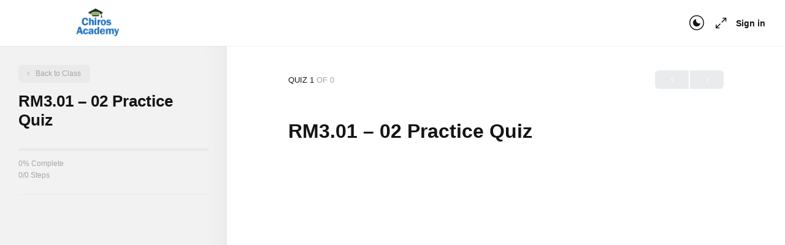

--- FILE ---
content_type: text/html; charset=UTF-8
request_url: https://chirosacademy.com/quizzes/rm3-01-02-practice-quiz/
body_size: 17062
content:
<!doctype html>
<html lang="en-US">
	<head>
		<meta charset="UTF-8">
		<link rel="profile" href="http://gmpg.org/xfn/11">
		<title>RM3.01 &#8211; 02 Practice Quiz &#8211; Chiros Academy</title>
<script type="text/html" id="tmpl-bb-link-preview">
<% if ( link_scrapping ) { %>
	<% if ( link_loading ) { %>
		<span class="bb-url-scrapper-loading bb-ajax-loader"><i class="bb-icon-l bb-icon-spinner animate-spin"></i>Loading preview...</span>
	<% } %>
	<% if ( link_success || link_error ) { %>
		<a title="Cancel Preview" href="#" id="bb-close-link-suggestion">Remove Preview</a>
		<div class="bb-link-preview-container">

			<% if ( link_images && link_images.length && link_success && ! link_error && '' !== link_image_index ) { %>
				<div id="bb-url-scrapper-img-holder">
					<div class="bb-link-preview-image">
						<div class="bb-link-preview-image-cover">
							<img src="<%= link_images[link_image_index] %>"/>
						</div>
						<div class="bb-link-preview-icons">
							<%
							if ( link_images.length > 1 ) { %>
								<a data-bp-tooltip-pos="up" data-bp-tooltip="Change image" href="#" class="icon-exchange toolbar-button bp-tooltip" id="icon-exchange"><i class="bb-icon-l bb-icon-exchange"></i></a>
							<% } %>
							<% if ( link_images.length ) { %>
								<a data-bp-tooltip-pos="up" data-bp-tooltip="Remove image" href="#" class="icon-image-slash toolbar-button bp-tooltip" id="bb-link-preview-remove-image"><i class="bb-icon-l bb-icon-image-slash"></i></a>
							<% } %>
							<a data-bp-tooltip-pos="up" data-bp-tooltip="Confirm" class="toolbar-button bp-tooltip" href="#" id="bb-link-preview-select-image">
								<i class="bb-icon-check bb-icon-l"></i>
							</a>
						</div>
					</div>
					<% if ( link_images.length > 1 ) { %>
						<div class="bb-url-thumb-nav">
							<button type="button" id="bb-url-prevPicButton"><span class="bb-icon-l bb-icon-angle-left"></span></button>
							<button type="button" id="bb-url-nextPicButton"><span class="bb-icon-l bb-icon-angle-right"></span></button>
							<div id="bb-url-scrapper-img-count">
								Image <%= link_image_index + 1 %>&nbsp;of&nbsp;<%= link_images.length %>
							</div>
						</div>
					<% } %>
				</div>
			<% } %>

			<% if ( link_success && ! link_error && link_url ) { %>
				<div class="bb-link-preview-info">
					<% var a = document.createElement('a');
						a.href = link_url;
						var hostname = a.hostname;
						var domainName = hostname.replace('www.', '' );
					%>

					<% if ( 'undefined' !== typeof link_title && link_title.trim() && link_description ) { %>
						<p class="bb-link-preview-link-name"><%= domainName %></p>
					<% } %>

					<% if ( link_success && ! link_error ) { %>
						<p class="bb-link-preview-title"><%= link_title %></p>
					<% } %>

					<% if ( link_success && ! link_error ) { %>
						<div class="bb-link-preview-excerpt"><p><%= link_description %></p></div>
					<% } %>
				</div>
			<% } %>
			<% if ( link_error && ! link_success ) { %>
				<div id="bb-url-error" class="bb-url-error"><%= link_error_msg %></div>
			<% } %>
		</div>
	<% } %>
<% } %>
</script>
<script type="text/html" id="tmpl-profile-card-popup">
	<div id="profile-card" class="bb-profile-card bb-popup-card" data-bp-item-id="" data-bp-item-component="members">

		<div class="skeleton-card">
			<div class="skeleton-card-body">
				<div class="skeleton-card-avatar bb-loading-bg"></div>
				<div class="skeleton-card-entity">
					<div class="skeleton-card-type bb-loading-bg"></div>
					<div class="skeleton-card-heading bb-loading-bg"></div>
					<div class="skeleton-card-meta bb-loading-bg"></div>
				</div>
			</div>
						<div class="skeleton-card-footer skeleton-footer-plain">
				<div class="skeleton-card-button bb-loading-bg"></div>
				<div class="skeleton-card-button bb-loading-bg"></div>
				<div class="skeleton-card-button bb-loading-bg"></div>
			</div>
		</div>

		<div class="bb-card-content">
			<div class="bb-card-body">
				<div class="bb-card-avatar">
					<span class="card-profile-status"></span>
					<img src="" alt="">
				</div>
				<div class="bb-card-entity">
					<div class="bb-card-profile-type"></div>
					<h4 class="bb-card-heading"></h4>
					<div class="bb-card-meta">
						<span class="card-meta-item card-meta-joined">Joined <span></span></span>
						<span class="card-meta-item card-meta-last-active"></span>
											</div>
				</div>
			</div>
			<div class="bb-card-footer">
								<div class="bb-card-action bb-card-action-outline">
					<a href="" class="card-button card-button-profile">View Profile</a>
				</div>
			</div>
		</div>

	</div>
</script>

            <style id="bb_learndash_30_custom_colors">

                
                .learndash-wrapper .bb-single-course-sidebar .ld-status.ld-primary-background {
                    background-color: #e2e7ed !important;
                    color: inherit !important;
                }

                .learndash-wrapper .ld-course-status .ld-status.ld-status-progress.ld-primary-background {
                    background-color: #ebe9e6 !important;
                    color: inherit !important;
                }

                .learndash-wrapper .learndash_content_wrap .wpProQuiz_content .wpProQuiz_button_reShowQuestion:hover {
                    background-color: #fff !important;
                }

                .learndash-wrapper .learndash_content_wrap .wpProQuiz_content .wpProQuiz_toplistTable th {
                    background-color: transparent !important;
                }

                .learndash-wrapper .wpProQuiz_content .wpProQuiz_button:not(.wpProQuiz_button_reShowQuestion):not(.wpProQuiz_button_restartQuiz) {
                    color: #fff !important;
                }

                .learndash-wrapper .wpProQuiz_content .wpProQuiz_button.wpProQuiz_button_restartQuiz {
                    color: #fff !important;
                }

                .wpProQuiz_content .wpProQuiz_results > div > .wpProQuiz_button,
                .learndash-wrapper .bb-learndash-content-wrap .ld-item-list .ld-item-list-item a.ld-item-name:hover,
                .learndash-wrapper .bb-learndash-content-wrap .ld-item-list .ld-item-list-item .ld-item-list-item-preview:hover a.ld-item-name .ld-item-title,
                .learndash-wrapper .bb-learndash-content-wrap .ld-item-list .ld-item-list-item .ld-item-list-item-preview:hover .ld-expand-button .ld-icon-arrow-down,
                .lms-topic-sidebar-wrapper .lms-lessions-list > ol li a.bb-lesson-head:hover,
                .learndash-wrapper .bb-learndash-content-wrap .ld-primary-color-hover:hover,
                .learndash-wrapper .learndash_content_wrap .ld-table-list-item-quiz .ld-primary-color-hover:hover .ld-item-title,
                .learndash-wrapper .ld-item-list-item-expanded .ld-table-list-items .ld-table-list-item .ld-table-list-item-quiz .ld-primary-color-hover:hover .ld-item-title,
                .learndash-wrapper .ld-table-list .ld-table-list-items div.ld-table-list-item a.ld-table-list-item-preview:hover .ld-topic-title,
                .lms-lesson-content .bb-type-list li a:hover,
                .lms-lesson-content .lms-quiz-list li a:hover,
                .learndash-wrapper .ld-expand-button.ld-button-alternate:hover .ld-icon-arrow-down,
                .learndash-wrapper .ld-table-list .ld-table-list-items div.ld-table-list-item a.ld-table-list-item-preview:hover .ld-topic-title:before,
                .bb-lessons-list .lms-toggle-lesson i:hover,
                .lms-topic-sidebar-wrapper .lms-course-quizzes-list > ul li a:hover,
                .lms-topic-sidebar-wrapper .lms-course-members-list .course-members-list a:hover,
                .lms-topic-sidebar-wrapper .lms-course-members-list .bb-course-member-wrap > .list-members-extra,
                .lms-topic-sidebar-wrapper .lms-course-members-list .bb-course-member-wrap > .list-members-extra:hover,
                .learndash-wrapper .ld-item-list .ld-item-list-item.ld-item-lesson-item .ld-item-list-item-preview .ld-item-name .ld-item-title .ld-item-components span,
                .bb-about-instructor h5 a:hover,
                .learndash_content_wrap .comment-respond .comment-author:hover,
                .single-sfwd-courses .comment-respond .comment-author:hover {
                    color: #1e73be !important;
                }

                .learndash-wrapper .learndash_content_wrap #quiz_continue_link,
                .learndash-wrapper .learndash_content_wrap .learndash_mark_complete_button,
                .learndash-wrapper .learndash_content_wrap #learndash_mark_complete_button,
                .learndash-wrapper .learndash_content_wrap .ld-status-complete,
                .learndash-wrapper .learndash_content_wrap .ld-alert-success .ld-button,
                .learndash-wrapper .learndash_content_wrap .ld-alert-success .ld-alert-icon,
                .wpProQuiz_questionList[data-type="assessment_answer"] .wpProQuiz_questionListItem label.is-selected:before,
                .wpProQuiz_questionList[data-type="single"] .wpProQuiz_questionListItem label.is-selected:before,
                .wpProQuiz_questionList[data-type="multiple"] .wpProQuiz_questionListItem label.is-selected:before {
                    background-color: #1e73be !important;
                }

                .wpProQuiz_content .wpProQuiz_results > div > .wpProQuiz_button,
                .wpProQuiz_questionList[data-type="multiple"] .wpProQuiz_questionListItem label.is-selected:before {
                    border-color: #1e73be !important;
                }

                .learndash-wrapper .wpProQuiz_content .wpProQuiz_button.wpProQuiz_button_restartQuiz,
                .learndash-wrapper .wpProQuiz_content .wpProQuiz_button.wpProQuiz_button_restartQuiz:hover,
                #learndash-page-content .sfwd-course-nav .learndash_next_prev_link a:hover,
                .bb-cover-list-item .ld-primary-background {
                    background-color: #1e73be !important;
                }

                
                
                .lms-topic-sidebar-wrapper .ld-secondary-background,
                .i-progress.i-progress-completed,
                .bb-cover-list-item .ld-secondary-background,
                .learndash-wrapper .ld-status-icon.ld-status-complete.ld-secondary-background,
                .learndash-wrapper .ld-status-icon.ld-quiz-complete,
                .ld-progress-bar .ld-progress-bar-percentage.ld-secondary-background {
                    background-color: #74d13b !important;
                }

                .bb-progress .bb-progress-circle {
                    border-color: #74d13b !important;
                }

                .learndash-wrapper .ld-alert-success {
                    border-color: #DCDFE3 !important;
                }

                .learndash-wrapper .ld-secondary-in-progress-icon {
                    color: #74d13b !important;
                }

                .learndash-wrapper .bb-learndash-content-wrap .ld-secondary-in-progress-icon {
                    border-left-color: #DEDFE2 !important;
                    border-top-color: #DEDFE2 !important;
                }

                
                
                .learndash-wrapper .ld-item-list .ld-item-list-item.ld-item-lesson-item .ld-item-name .ld-item-title .ld-item-components span.ld-status-waiting,
                .learndash-wrapper .ld-item-list .ld-item-list-item.ld-item-lesson-item .ld-item-name .ld-item-title .ld-item-components span.ld-status-waiting span.ld-icon,
                .learndash-wrapper .ld-status-waiting {
                    background-color: #d72c2d !important;
                }

                
            </style>

			<meta name='robots' content='max-image-preview:large' />
<link rel='dns-prefetch' href='//js.stripe.com' />
<link rel="alternate" title="oEmbed (JSON)" type="application/json+oembed" href="https://chirosacademy.com/wp-json/oembed/1.0/embed?url=https%3A%2F%2Fchirosacademy.com%2Fquizzes%2Frm3-01-02-practice-quiz%2F" />
<link rel="alternate" title="oEmbed (XML)" type="text/xml+oembed" href="https://chirosacademy.com/wp-json/oembed/1.0/embed?url=https%3A%2F%2Fchirosacademy.com%2Fquizzes%2Frm3-01-02-practice-quiz%2F&#038;format=xml" />
<style id='wp-img-auto-sizes-contain-inline-css' type='text/css'>
img:is([sizes=auto i],[sizes^="auto," i]){contain-intrinsic-size:3000px 1500px}
/*# sourceURL=wp-img-auto-sizes-contain-inline-css */
</style>
<link rel='stylesheet' id='bp-nouveau-icons-map-css' href='https://chirosacademy.com/wp-content/plugins/buddyboss-platform/bp-templates/bp-nouveau/icons/css/icons-map.min.css?ver=2.14.4' type='text/css' media='all' />
<link rel='stylesheet' id='bp-nouveau-bb-icons-css' href='https://chirosacademy.com/wp-content/plugins/buddyboss-platform/bp-templates/bp-nouveau/icons/css/bb-icons.min.css?ver=1.0.8' type='text/css' media='all' />
<link rel='stylesheet' id='buddyboss_legacy-css' href='https://chirosacademy.com/wp-content/themes/buddyboss-theme/inc/plugins/buddyboss-menu-icons/vendor/kucrut/icon-picker/css/types/buddyboss_legacy.css?ver=1.0' type='text/css' media='all' />
<link rel='stylesheet' id='wp-block-library-css' href='https://chirosacademy.com/wp-includes/css/dist/block-library/style.min.css?ver=6.9' type='text/css' media='all' />
<style id='global-styles-inline-css' type='text/css'>
:root{--wp--preset--aspect-ratio--square: 1;--wp--preset--aspect-ratio--4-3: 4/3;--wp--preset--aspect-ratio--3-4: 3/4;--wp--preset--aspect-ratio--3-2: 3/2;--wp--preset--aspect-ratio--2-3: 2/3;--wp--preset--aspect-ratio--16-9: 16/9;--wp--preset--aspect-ratio--9-16: 9/16;--wp--preset--color--black: #000000;--wp--preset--color--cyan-bluish-gray: #abb8c3;--wp--preset--color--white: #ffffff;--wp--preset--color--pale-pink: #f78da7;--wp--preset--color--vivid-red: #cf2e2e;--wp--preset--color--luminous-vivid-orange: #ff6900;--wp--preset--color--luminous-vivid-amber: #fcb900;--wp--preset--color--light-green-cyan: #7bdcb5;--wp--preset--color--vivid-green-cyan: #00d084;--wp--preset--color--pale-cyan-blue: #8ed1fc;--wp--preset--color--vivid-cyan-blue: #0693e3;--wp--preset--color--vivid-purple: #9b51e0;--wp--preset--gradient--vivid-cyan-blue-to-vivid-purple: linear-gradient(135deg,rgb(6,147,227) 0%,rgb(155,81,224) 100%);--wp--preset--gradient--light-green-cyan-to-vivid-green-cyan: linear-gradient(135deg,rgb(122,220,180) 0%,rgb(0,208,130) 100%);--wp--preset--gradient--luminous-vivid-amber-to-luminous-vivid-orange: linear-gradient(135deg,rgb(252,185,0) 0%,rgb(255,105,0) 100%);--wp--preset--gradient--luminous-vivid-orange-to-vivid-red: linear-gradient(135deg,rgb(255,105,0) 0%,rgb(207,46,46) 100%);--wp--preset--gradient--very-light-gray-to-cyan-bluish-gray: linear-gradient(135deg,rgb(238,238,238) 0%,rgb(169,184,195) 100%);--wp--preset--gradient--cool-to-warm-spectrum: linear-gradient(135deg,rgb(74,234,220) 0%,rgb(151,120,209) 20%,rgb(207,42,186) 40%,rgb(238,44,130) 60%,rgb(251,105,98) 80%,rgb(254,248,76) 100%);--wp--preset--gradient--blush-light-purple: linear-gradient(135deg,rgb(255,206,236) 0%,rgb(152,150,240) 100%);--wp--preset--gradient--blush-bordeaux: linear-gradient(135deg,rgb(254,205,165) 0%,rgb(254,45,45) 50%,rgb(107,0,62) 100%);--wp--preset--gradient--luminous-dusk: linear-gradient(135deg,rgb(255,203,112) 0%,rgb(199,81,192) 50%,rgb(65,88,208) 100%);--wp--preset--gradient--pale-ocean: linear-gradient(135deg,rgb(255,245,203) 0%,rgb(182,227,212) 50%,rgb(51,167,181) 100%);--wp--preset--gradient--electric-grass: linear-gradient(135deg,rgb(202,248,128) 0%,rgb(113,206,126) 100%);--wp--preset--gradient--midnight: linear-gradient(135deg,rgb(2,3,129) 0%,rgb(40,116,252) 100%);--wp--preset--font-size--small: 13px;--wp--preset--font-size--medium: 20px;--wp--preset--font-size--large: 36px;--wp--preset--font-size--x-large: 42px;--wp--preset--spacing--20: 0.44rem;--wp--preset--spacing--30: 0.67rem;--wp--preset--spacing--40: 1rem;--wp--preset--spacing--50: 1.5rem;--wp--preset--spacing--60: 2.25rem;--wp--preset--spacing--70: 3.38rem;--wp--preset--spacing--80: 5.06rem;--wp--preset--shadow--natural: 6px 6px 9px rgba(0, 0, 0, 0.2);--wp--preset--shadow--deep: 12px 12px 50px rgba(0, 0, 0, 0.4);--wp--preset--shadow--sharp: 6px 6px 0px rgba(0, 0, 0, 0.2);--wp--preset--shadow--outlined: 6px 6px 0px -3px rgb(255, 255, 255), 6px 6px rgb(0, 0, 0);--wp--preset--shadow--crisp: 6px 6px 0px rgb(0, 0, 0);}:where(.is-layout-flex){gap: 0.5em;}:where(.is-layout-grid){gap: 0.5em;}body .is-layout-flex{display: flex;}.is-layout-flex{flex-wrap: wrap;align-items: center;}.is-layout-flex > :is(*, div){margin: 0;}body .is-layout-grid{display: grid;}.is-layout-grid > :is(*, div){margin: 0;}:where(.wp-block-columns.is-layout-flex){gap: 2em;}:where(.wp-block-columns.is-layout-grid){gap: 2em;}:where(.wp-block-post-template.is-layout-flex){gap: 1.25em;}:where(.wp-block-post-template.is-layout-grid){gap: 1.25em;}.has-black-color{color: var(--wp--preset--color--black) !important;}.has-cyan-bluish-gray-color{color: var(--wp--preset--color--cyan-bluish-gray) !important;}.has-white-color{color: var(--wp--preset--color--white) !important;}.has-pale-pink-color{color: var(--wp--preset--color--pale-pink) !important;}.has-vivid-red-color{color: var(--wp--preset--color--vivid-red) !important;}.has-luminous-vivid-orange-color{color: var(--wp--preset--color--luminous-vivid-orange) !important;}.has-luminous-vivid-amber-color{color: var(--wp--preset--color--luminous-vivid-amber) !important;}.has-light-green-cyan-color{color: var(--wp--preset--color--light-green-cyan) !important;}.has-vivid-green-cyan-color{color: var(--wp--preset--color--vivid-green-cyan) !important;}.has-pale-cyan-blue-color{color: var(--wp--preset--color--pale-cyan-blue) !important;}.has-vivid-cyan-blue-color{color: var(--wp--preset--color--vivid-cyan-blue) !important;}.has-vivid-purple-color{color: var(--wp--preset--color--vivid-purple) !important;}.has-black-background-color{background-color: var(--wp--preset--color--black) !important;}.has-cyan-bluish-gray-background-color{background-color: var(--wp--preset--color--cyan-bluish-gray) !important;}.has-white-background-color{background-color: var(--wp--preset--color--white) !important;}.has-pale-pink-background-color{background-color: var(--wp--preset--color--pale-pink) !important;}.has-vivid-red-background-color{background-color: var(--wp--preset--color--vivid-red) !important;}.has-luminous-vivid-orange-background-color{background-color: var(--wp--preset--color--luminous-vivid-orange) !important;}.has-luminous-vivid-amber-background-color{background-color: var(--wp--preset--color--luminous-vivid-amber) !important;}.has-light-green-cyan-background-color{background-color: var(--wp--preset--color--light-green-cyan) !important;}.has-vivid-green-cyan-background-color{background-color: var(--wp--preset--color--vivid-green-cyan) !important;}.has-pale-cyan-blue-background-color{background-color: var(--wp--preset--color--pale-cyan-blue) !important;}.has-vivid-cyan-blue-background-color{background-color: var(--wp--preset--color--vivid-cyan-blue) !important;}.has-vivid-purple-background-color{background-color: var(--wp--preset--color--vivid-purple) !important;}.has-black-border-color{border-color: var(--wp--preset--color--black) !important;}.has-cyan-bluish-gray-border-color{border-color: var(--wp--preset--color--cyan-bluish-gray) !important;}.has-white-border-color{border-color: var(--wp--preset--color--white) !important;}.has-pale-pink-border-color{border-color: var(--wp--preset--color--pale-pink) !important;}.has-vivid-red-border-color{border-color: var(--wp--preset--color--vivid-red) !important;}.has-luminous-vivid-orange-border-color{border-color: var(--wp--preset--color--luminous-vivid-orange) !important;}.has-luminous-vivid-amber-border-color{border-color: var(--wp--preset--color--luminous-vivid-amber) !important;}.has-light-green-cyan-border-color{border-color: var(--wp--preset--color--light-green-cyan) !important;}.has-vivid-green-cyan-border-color{border-color: var(--wp--preset--color--vivid-green-cyan) !important;}.has-pale-cyan-blue-border-color{border-color: var(--wp--preset--color--pale-cyan-blue) !important;}.has-vivid-cyan-blue-border-color{border-color: var(--wp--preset--color--vivid-cyan-blue) !important;}.has-vivid-purple-border-color{border-color: var(--wp--preset--color--vivid-purple) !important;}.has-vivid-cyan-blue-to-vivid-purple-gradient-background{background: var(--wp--preset--gradient--vivid-cyan-blue-to-vivid-purple) !important;}.has-light-green-cyan-to-vivid-green-cyan-gradient-background{background: var(--wp--preset--gradient--light-green-cyan-to-vivid-green-cyan) !important;}.has-luminous-vivid-amber-to-luminous-vivid-orange-gradient-background{background: var(--wp--preset--gradient--luminous-vivid-amber-to-luminous-vivid-orange) !important;}.has-luminous-vivid-orange-to-vivid-red-gradient-background{background: var(--wp--preset--gradient--luminous-vivid-orange-to-vivid-red) !important;}.has-very-light-gray-to-cyan-bluish-gray-gradient-background{background: var(--wp--preset--gradient--very-light-gray-to-cyan-bluish-gray) !important;}.has-cool-to-warm-spectrum-gradient-background{background: var(--wp--preset--gradient--cool-to-warm-spectrum) !important;}.has-blush-light-purple-gradient-background{background: var(--wp--preset--gradient--blush-light-purple) !important;}.has-blush-bordeaux-gradient-background{background: var(--wp--preset--gradient--blush-bordeaux) !important;}.has-luminous-dusk-gradient-background{background: var(--wp--preset--gradient--luminous-dusk) !important;}.has-pale-ocean-gradient-background{background: var(--wp--preset--gradient--pale-ocean) !important;}.has-electric-grass-gradient-background{background: var(--wp--preset--gradient--electric-grass) !important;}.has-midnight-gradient-background{background: var(--wp--preset--gradient--midnight) !important;}.has-small-font-size{font-size: var(--wp--preset--font-size--small) !important;}.has-medium-font-size{font-size: var(--wp--preset--font-size--medium) !important;}.has-large-font-size{font-size: var(--wp--preset--font-size--large) !important;}.has-x-large-font-size{font-size: var(--wp--preset--font-size--x-large) !important;}
/*# sourceURL=global-styles-inline-css */
</style>

<style id='classic-theme-styles-inline-css' type='text/css'>
/*! This file is auto-generated */
.wp-block-button__link{color:#fff;background-color:#32373c;border-radius:9999px;box-shadow:none;text-decoration:none;padding:calc(.667em + 2px) calc(1.333em + 2px);font-size:1.125em}.wp-block-file__button{background:#32373c;color:#fff;text-decoration:none}
/*# sourceURL=/wp-includes/css/classic-themes.min.css */
</style>
<link rel='stylesheet' id='ultp-gutenberg-blocks-css' href='https://chirosacademy.com/wp-content/plugins/uncanny-toolkit-pro/src/blocks/dist/index.css?ver=4.4' type='text/css' media='all' />
<link rel='stylesheet' id='edd-blocks-css' href='https://chirosacademy.com/wp-content/plugins/easy-digital-downloads-pro/includes/blocks/assets/css/edd-blocks.css?ver=3.6.4' type='text/css' media='all' />
<link rel='stylesheet' id='ulgm-gutenberg-blocks-css' href='https://chirosacademy.com/wp-content/plugins/uncanny-learndash-groups/src/blocks/dist/index.css?ver=6.1.5' type='text/css' media='all' />
<link rel='stylesheet' id='uncannyowl-learndash-toolkit-free-css' href='https://chirosacademy.com/wp-content/plugins/uncanny-learndash-toolkit/src/assets/frontend/dist/bundle.min.css?ver=3.8.0.2' type='text/css' media='all' />
<link rel='stylesheet' id='ultp-frontend-css' href='https://chirosacademy.com/wp-content/plugins/uncanny-toolkit-pro/src/assets/dist/frontend/bundle.min.css?ver=4.4' type='text/css' media='all' />
<link rel='stylesheet' id='learndash_quiz_front_css-css' href='//chirosacademy.com/wp-content/plugins/sfwd-lms/themes/legacy/templates/learndash_quiz_front.min.css?ver=4.25.7.1' type='text/css' media='all' />
<link rel='stylesheet' id='jquery-dropdown-css-css' href='//chirosacademy.com/wp-content/plugins/sfwd-lms/assets/css/jquery.dropdown.min.css?ver=4.25.7.1' type='text/css' media='all' />
<link rel='stylesheet' id='learndash_lesson_video-css' href='//chirosacademy.com/wp-content/plugins/sfwd-lms/themes/legacy/templates/learndash_lesson_video.min.css?ver=4.25.7.1' type='text/css' media='all' />
<link rel='stylesheet' id='learndash-course-grid-skin-grid-css' href='https://chirosacademy.com/wp-content/plugins/sfwd-lms/includes/course-grid/templates/skins/grid/style.css?ver=4.25.7.1' type='text/css' media='all' />
<link rel='stylesheet' id='learndash-course-grid-pagination-css' href='https://chirosacademy.com/wp-content/plugins/sfwd-lms/includes/course-grid/templates/pagination/style.css?ver=4.25.7.1' type='text/css' media='all' />
<link rel='stylesheet' id='learndash-course-grid-card-grid-1-css' href='https://chirosacademy.com/wp-content/plugins/sfwd-lms/includes/course-grid/templates/cards/grid-1/style.css?ver=4.25.7.1' type='text/css' media='all' />
<link rel='stylesheet' id='edd-styles-css' href='https://chirosacademy.com/wp-content/plugins/easy-digital-downloads-pro/assets/build/css/frontend/edd.min.css?ver=3.6.4' type='text/css' media='all' />
<link rel='stylesheet' id='edd_all_access_css-css' href='https://chirosacademy.com/wp-content/plugins/edd-all-access/assets/css/frontend/build/styles.css?ver=1.2.9' type='text/css' media='all' />
<link rel='stylesheet' id='edd-recurring-css' href='https://chirosacademy.com/wp-content/plugins/edd-recurring/assets/css/styles.css?ver=2.13.8' type='text/css' media='all' />
<link rel='stylesheet' id='redux-extendify-styles-css' href='https://chirosacademy.com/wp-content/themes/buddyboss-theme/inc/admin/framework/redux-core/assets/css/extendify-utilities.css?ver=4.4.11' type='text/css' media='all' />
<link rel='stylesheet' id='buddyboss-theme-fonts-css' href='https://chirosacademy.com/wp-content/themes/buddyboss-theme/assets/fonts/fonts.css?ver=2.7.30' type='text/css' media='all' />
<link rel='stylesheet' id='learndash-quiz-front-css' href='//chirosacademy.com/wp-content/plugins/sfwd-lms/themes/ld30/assets/css/learndash.quiz.front.min.css?ver=4.25.7.1' type='text/css' media='all' />
<link rel='stylesheet' id='noty-style-css' href='https://chirosacademy.com/wp-content/plugins/learndash-achievements/lib/noty/noty.css?ver=2.0.4' type='text/css' media='screen' />
<link rel='stylesheet' id='ld-achievements-style-css' href='https://chirosacademy.com/wp-content/plugins/learndash-achievements/dist/css/styles.min.css?ver=2.0.4' type='text/css' media='screen' />
<link rel='stylesheet' id='hurrytimer-css' href='https://chirosacademy.com/wp-content/uploads/hurrytimer/css/9729641d58f751e6.css?ver=6.9' type='text/css' media='all' />
<link rel='stylesheet' id='buddyboss-theme-magnific-popup-css-css' href='https://chirosacademy.com/wp-content/themes/buddyboss-theme/assets/css/vendors/magnific-popup.min.css?ver=2.7.30' type='text/css' media='all' />
<link rel='stylesheet' id='buddyboss-theme-select2-css-css' href='https://chirosacademy.com/wp-content/themes/buddyboss-theme/assets/css/vendors/select2.min.css?ver=2.7.30' type='text/css' media='all' />
<link rel='stylesheet' id='buddyboss-theme-css-css' href='https://chirosacademy.com/wp-content/themes/buddyboss-theme/assets/css/theme.min.css?ver=2.7.30' type='text/css' media='all' />
<link rel='stylesheet' id='buddyboss-theme-template-css' href='https://chirosacademy.com/wp-content/themes/buddyboss-theme/assets/css/template-v2.min.css?ver=2.7.30' type='text/css' media='all' />
<link rel='stylesheet' id='buddyboss-theme-buddypress-css' href='https://chirosacademy.com/wp-content/themes/buddyboss-theme/assets/css/buddypress.min.css?ver=2.7.30' type='text/css' media='all' />
<link rel='stylesheet' id='buddyboss-theme-learndash-css' href='https://chirosacademy.com/wp-content/themes/buddyboss-theme/assets/css/learndash.min.css?ver=2.7.30' type='text/css' media='all' />
<link rel='stylesheet' id='buddyboss-theme-plugins-css' href='https://chirosacademy.com/wp-content/themes/buddyboss-theme/assets/css/plugins.min.css?ver=2.7.30' type='text/css' media='all' />
<style id='generateblocks-inline-css' type='text/css'>
:root{--gb-container-width:1100px;}.gb-container .wp-block-image img{vertical-align:middle;}.gb-grid-wrapper .wp-block-image{margin-bottom:0;}.gb-highlight{background:none;}.gb-shape{line-height:0;}.gb-container-link{position:absolute;top:0;right:0;bottom:0;left:0;z-index:99;}
/*# sourceURL=generateblocks-inline-css */
</style>
<link rel='stylesheet' id='buddyboss-child-css-css' href='https://chirosacademy.com/wp-content/themes/buddyboss-theme-child/assets/css/custom.css?ver=1.0.0' type='text/css' media='all' />
<script type="text/javascript" id="bb-twemoji-js-extra">
/* <![CDATA[ */
var bbemojiSettings = {"baseUrl":"https://s.w.org/images/core/emoji/14.0.0/72x72/","ext":".png","svgUrl":"https://s.w.org/images/core/emoji/14.0.0/svg/","svgExt":".svg"};
//# sourceURL=bb-twemoji-js-extra
/* ]]> */
</script>
<script type="text/javascript" src="https://chirosacademy.com/wp-includes/js/twemoji.min.js?ver=2.14.4" id="bb-twemoji-js"></script>
<script type="text/javascript" src="https://chirosacademy.com/wp-content/plugins/buddyboss-platform/bp-core/js/bb-emoji-loader.min.js?ver=2.14.4" id="bb-emoji-loader-js"></script>
<script type="text/javascript" src="https://chirosacademy.com/wp-includes/js/jquery/jquery.min.js?ver=3.7.1" id="jquery-core-js"></script>
<script type="text/javascript" src="https://chirosacademy.com/wp-includes/js/jquery/jquery-migrate.min.js?ver=3.4.1" id="jquery-migrate-js"></script>
<script type="text/javascript" src="https://chirosacademy.com/wp-content/plugins/buddyboss-platform/bp-core/js/widget-members.min.js?ver=2.14.4" id="bp-widget-members-js"></script>
<script type="text/javascript" src="https://chirosacademy.com/wp-content/plugins/buddyboss-platform/bp-core/js/jquery-query.min.js?ver=2.14.4" id="bp-jquery-query-js"></script>
<script type="text/javascript" src="https://chirosacademy.com/wp-content/plugins/buddyboss-platform/bp-core/js/vendor/jquery-cookie.min.js?ver=2.14.4" id="bp-jquery-cookie-js"></script>
<script type="text/javascript" src="https://chirosacademy.com/wp-content/plugins/buddyboss-platform/bp-core/js/vendor/jquery-scroll-to.min.js?ver=2.14.4" id="bp-jquery-scroll-to-js"></script>
<script type="text/javascript" id="uncannyowl-learndash-toolkit-free-js-extra">
/* <![CDATA[ */
var UncannyToolkit = {"ajax":{"url":"https://chirosacademy.com/wp-admin/admin-ajax.php","nonce":"f515f98d2b"},"integrity":{"shouldPreventConcurrentLogin":false},"i18n":{"dismiss":"Dismiss","preventConcurrentLogin":"Your account has exceeded maximum concurrent login number.","error":{"generic":"Something went wrong. Please, try again"}},"modals":[]};
//# sourceURL=uncannyowl-learndash-toolkit-free-js-extra
/* ]]> */
</script>
<script type="text/javascript" src="https://chirosacademy.com/wp-content/plugins/uncanny-learndash-toolkit/src/assets/frontend/dist/bundle.min.js?ver=3.8.0.2" id="uncannyowl-learndash-toolkit-free-js"></script>
<script type="text/javascript" id="ultp-frontend-js-extra">
/* <![CDATA[ */
var UncannyToolkitPro = {"restURL":"https://chirosacademy.com/wp-json/uo_toolkit/v1/","nonce":"25c15092c0"};
//# sourceURL=ultp-frontend-js-extra
/* ]]> */
</script>
<script type="text/javascript" src="https://chirosacademy.com/wp-content/plugins/uncanny-toolkit-pro/src/assets/dist/frontend/bundle.min.js?ver=4.4" id="ultp-frontend-js"></script>
<script type="text/javascript" src="https://js.stripe.com/v3/?ver=v3" id="sandhills-stripe-js-v3-js"></script>
<script type="text/javascript" src="https://chirosacademy.com/wp-content/themes/buddyboss-theme-child/assets/js/custom.js?ver=1.0.0" id="buddyboss-child-js-js"></script>
<link rel="https://api.w.org/" href="https://chirosacademy.com/wp-json/" /><link rel="alternate" title="JSON" type="application/json" href="https://chirosacademy.com/wp-json/wp/v2/sfwd-quiz/14389" /><link rel="canonical" href="https://chirosacademy.com/quizzes/rm3-01-02-practice-quiz/" />
<link rel='shortlink' href='https://chirosacademy.com/?p=14389' />

	<script>var ajaxurl = 'https://chirosacademy.com/wp-admin/admin-ajax.php';</script>

	<!-- Google Tag Manager -->
<script>(function(w,d,s,l,i){w[l]=w[l]||[];w[l].push({'gtm.start':
new Date().getTime(),event:'gtm.js'});var f=d.getElementsByTagName(s)[0],
j=d.createElement(s),dl=l!='dataLayer'?'&l='+l:'';j.async=true;j.src=
'https://www.googletagmanager.com/gtm.js?id='+i+dl;f.parentNode.insertBefore(j,f);
})(window,document,'script','dataLayer','GTM-ND3QTCM');</script>
<!-- End Google Tag Manager -->

<!-- Fathom - beautiful, simple website analytics --><script src="https://cdn.usefathom.com/script.js" data-site="YTXRWYWY" defer></script><!-- / Fathom -->
<style type="text/css" id="simple-css-output">/*Remove page titles */.page-id-1709 .entry-header, .page-id-1703 .entry-header, .page-id-3 .entry-header, .page-id-16 .entry-header, .page-id-42 .entry-header, .page-id-8357 .entry-header, .page-id-8367 .entry-header, .page-id-8369 .entry-header, .page-id-8371 .entry-header, .page-id-8373 .entry-header, .page-id-8215 .entry-header, .page-id-8223 .entry-header,.page-id-1234 .entry-header, .page-id-8795 .entry-header, .page-id-8876 .entry-header, .page-id-9093 .entry-header, .page-id-3891 .entry-header, .page-id-10476 .entry-header,.page-id-14178 .entry-header, .page-id-14686 .entry-header, .page-id-10122 .entry-header, .page-id-15187 .entry-header, .page-id-15615 .entry-header, .postid-10171 .entry-header,.postid-17163 .entry-header, .postid-17260 .entry-header, .page-id-3890 .entry-header, .page-id-15014 .entry-header, .page-id-17584 .entry-header, .page-id-17691 .entry-header,.page-id-17584 .entry-header, .postid-17898 .entry-header, .page-id-17900 .entry-header, .postid-17914 .entry-header, .postid-17920 .entry-header, .postid-17982 .entry-header,.postid-18010 .entry-header, .page-id-18043 .entry-header, .page-id-18262 .entry-header, .page-id-18341 .entry-header, .page-id-18352 .entry-header, .page-id-18305 .entry-header,.page-id-18361 .entry-header, .page-id-18398 .entry-header, .page-id-18503 .entry-header, .page-id-18605 .entry-header, .page-id-18677 .entry-header, .page-id-18686 .entry-header,.page-id-18657 .entry-header, .page-id-18693 .entry-header, .page-id-18759 .entry-header, .page-id-18809 .entry-header, .page-id-18833 .entry-header, .page-id-18872 .entry-header, .page-id-19303 .entry-header, .page-id-19435 .entry-header, .page-id-19816 .entry-header, .page-id-20501 .entry-header, .page-id-20528 .entry-header, .page-id-20601 .entry-header,.page-id-20608 .entry-header, .page-id-20620 .entry-header, .page-id-20618 .entry-header, .page-id-21734 .entry-header, .postid-22663 .entry-header, .page-id-23794 .entry-header, .page-id-23836 .entry-header, .page-id-23889 .entry-header{ display: none;}/*change page bg colors */ .page-id-18262 .site-content { background: #eee;}/* Remove sidebar from Products */.postid-8288 #secondary, .postid-8332 #secondary, .postid-8351 #secondary, .postid-8393 #secondary, .postid-8404 #secondary, .postid-8415 #secondary, .postid-8428 #secondary,.postid-8439 #secondary, .postid-8458 #secondary, .postid-8504 #secondary, .postid-8507 #secondary, .postid-8509 #secondary, .postid-8511 #secondary, .postid-8513 #secondary,.postid-8517 #secondary, .postid-8520 #secondary, .postid-8523 #secondary, .postid-8526 #secondary, .postid-8532 #secondary, .postid-8535 #secondary, .postid-8541 #secondary,.postid-8581 #secondary, .postid-8584 #secondary, .postid-8586 #secondary, .postid-8589 #secondary, .postid-8592 #secondary, .postid-8594 #secondary, .postid-8597 #secondary,.postid-8600 #secondary, .postid-8604 #secondary, .postid-8608 #secondary, .postid-8612 #secondary, .postid-8614 #secondary, .postid-8618 #secondary, .postid-8620 #secondary,.postid-8623 #secondary, .postid-8627 #secondary, .postid-8629 #secondary, .postid-8634 #secondary, .postid-8989 #secondary, .postid-9035 #secondary, .postid-9039 #secondary,.postid-9042 #secondary, .postid-9045 #secondary, .postid-10171 #secondary, .postid-11317 #secondary, .postid-11555 #secondary, .postid-11694 #secondary, .postid-11757 #secondary,.postid-11888 #secondary, .postid-13313 #secondary, .postid-13338 #secondary, .postid-13357 #secondary, .postid-13873 #secondary, .postid-14167 #secondary, .postid-14172 #secondary,.postid-14174 #secondary, .postid-14596 #secondary, .postid-14669 #secondary, .postid-14845 #secondary, .postid-14857 #secondary, .postid-15027 #secondary, .postid-15031 #secondary,.postid-15232 #secondary, .postid-15246 #secondary, .postid-15262 #secondary, .postid-15277 #secondary, .postid-15444 #secondary, .postid-15448 #secondary, .postid-15771 #secondary,.postid-15947 #secondary, .postid-16251 #secondary, .postid-16256 #secondary, .postid-16349 #secondary, .postid-16353 #secondary, .postid-16473 #secondary, .postid-16618 #secondary,.postid-16661 #secondary, .postid-17163 #secondary, .postid-17260 #secondary, .postid-17898 #secondary, .postid-17914 #secondary, .postid-17920 #secondary, .postid-17982 #secondary,.postid-18010 #secondary, .postid-20659 #secondary, .postid-20846 #secondary, .postid-21007 #secondary, .postid-20026 #secondary, .postid-20154 #secondary, .postid-21214 #secondary,.postid-21320 #secondary, .postid-21436 #secondary, .postid-21559 #secondary, .postid-21673 #secondary, .postid-22663 #secondary, .postid-22967 #secondary, .postid-22975 #secondary,.postid-23143 #secondary, .postid-23264 #secondary, .postid-23481 #secondary, .postid-23616 #secondary, .postid-23623 #secondary, .postid-23629 #secondary, .postid-23626 #secondary{ display: none;}/* Remove instructor name *//* Unlimited access menu item */.menu-item-17451 .primary-menu>li>a{ color: #afdc7a !important; font-weight: bold !important;}.lms-header-instructor {display: none;}/* Resize Course Title on My Classes Page and remove meta */.page-id-8215 .bb-course-title, .page-id-20601 .bb-course-title { font-size: 17px !important;}.page-id-8215 .bb-course-meta { display: none;}/* Logo and Nav Menu */ .primary-menu a { font-family: "Lato", sans-serif; font-weight: 400; font-size: 15px !important; color: #141414;}/* headings */h1.home-title-text{ font-family: Roboto Condensed, sans-serif; color: #fff; font-size: 54px; text-transform: uppercase;}h1, h2, h3, h4 { font-family: Poppins,Arial,sans-serif; font-weight: 700; line-height: 1.2em;}h1 { font-size: 42px;}h2 { font-size: 37px;}h3 { font-size: 32px;}h4 { font-size: 27px;}h5 { font-size: 22px;}h6 { font-size: 20px;}h1.promo-text { font-size: 55px; color: #213547; text-align: center;}hr.large-divider { border: none; border-top: 2px dashed #777; margin: 45px auto 65px auto; width: 40%;}.is-style-dots { padding-top: 20px;}@media only screen and (max-width: 600px) { .image-centered { margin: 10px auto; text-align: center;} h1.promo-text { font-size: 45px; color: #213547; text-align: center;} ol.class-list { margin-left: 20px; }}small {font-size: 14px;}.font-gradient { background: -webkit-linear-gradient(315deg,#42d392 25%,#647eff); background-clip: text; -webkit-background-clip: text; -webkit-text-fill-color: transparent;}.faq-divider { border: none; border-top: 2px dotted #e5e5e5;}.small-list { margin-left: 0; padding-left: 0; font-size: 12px;}/* Learndash styling changes */.learndash_content_wrap { padding-top: 2px;}.learndash-wrapper .ld-expand-button { color: white;}.learndash-wrapper .ld-item-list .ld-item-list-item .ld-item-list-item-preview .ld-icon-arrow-down { color: white;}/* Membership Landing page minor tweaks */.page-id-16817.sticky-header, .page-id-16817 .site-content { padding-top: 0px !important;}.page-id-16817 .hentry blockquote.wp-block-quote:before, .page-id-17740 .hentry blockquote.wp-block-quote:before{ background: #71b744;background: none;}.page-id-16817 .hentry blockquote.wp-block-quote, .page-id-17740 .hentry blockquote.wp-block-quote { background: none; color: #fff !important; font-family: "Roboto Condensed", sans-serif; font-size: 18px; font-weight: 400;}/* Groups sign up pages */body.single-groups #main-content {background: none;}#class-quote p { color: white !important;}#class-quote:before { color: #9ced4c; font-size: 60px;}/* Currency styling */.price-currency__show { width: 100%; height: 50%; color: #000000; display: flex; flex-direction: column; padding: 10px; } .price-currency__input-container { position: relative; } .price-currency__show-dollarsign { font-weight: bold; font-size: 24px; color: #999; text-align:center; } .price-currency__show-input { font-weight: bold; justify-content: center; font-size: 35px; display: flex; position: relative; align-items: center; text-align:center; }/* CPA German pages specific */.cpa-class-list { margin-left: 25px;}/* Button styling */.gb-button {margin-bottom: 15px;"}.ld_course_grid_button .btn { margin-top: 10px !important;}.btnBuyClass { font-family: Poppins,Arial,sans-serif; display: block; margin: 15px 0 0 0; font-size: 24px; padding: 15px 22px; letter-spacing: 1px; background: #71b744; color: black; text-align: center; border-radius: 8px; font-weight: 700;}.btnBuyProduct { font-family: Poppins,Arial,sans-serif; display: block; margin: 10px auto 0 auto; font-size: 28px !important; padding: 15px 25px !important; color: white !important; text-align: center; border-radius: 15px !important; font-weight: 600; letter-spacing: 1px; text-transform: uppercase !important;}.btnBuyProduct:hover { color: #000 !important;}.btnBuyProduct-Red { font-family: Poppins,Arial,sans-serif; display: block; margin: 25px auto; text-align: center; font-size: 16px; padding: 15px 20px !important; background: #cf2e2e; color: white; text-align: center; border: none; border-radius: 5px; font-weight: 500; text-transform: uppercase !important;}.btnBuyProduct-Red:hover { color: white; background: #222;}.btnDownloadCV { border: 1px solid #ddd; border-radius: 5px; font-size: 13px; padding: 5px 10px !important;}.btnCourseMaterials { cursor: pointer; display: inline-block; text-align: center; white-space: nowrap; font-size: 14px; line-height: 1.2; font-weight: 400; letter-spacing: -.022em; padding: 10px 20px; border-radius: 25px; background: #0693e3; color: white; border-color: #0693e3; margin: 0 10px 15px 0 !important;}.btnCourseMaterials:hover { border: 1px solid #111; background: #72b62b; color: #000;}.bb-course-single-meta { display: none;}/* footer area tweaks */.bb-footer .widget-title { font-family: "Poppins", sans-serif; margin-bottom: 20px; color: #ddd !important; font-size: 19px; line-height: 1.5; font-weight: 400; text-transform: none;}.footer-widget .widget h2.widget-title { color: white !important;}.footer-list a { font-size: 15px !important;}ul.footer-list li { margin-bottom: 6px !important; line-height: 6px !important;}.footer-bottom-left { text-align: center;}.copyright a { color: #b5b5b5;}.copyright a:hover { color: #71b744;}/* Misc */.video-frame { display: block; padding-bottom: 15px !important;}.wufoo-form { margin: 0 auto; text-align: center; padding: 20px; border: 1px solid #ddd; border-radius: 5px; background: #f7f8f9; max-width: 600px;}/* Privacy and terms content */.terms-content, .privacy-policy-content { padding: 20px; background: white; border: 1px solid #ddd;}</style><meta name="generator" content="Easy Digital Downloads v3.6.4" />
<meta name="generator" content="EDD CFM v2.3.0" />
<meta name="generator" content="Redux 4.4.11" /><meta name="viewport" content="width=device-width, initial-scale=1.0, maximum-scale=3.0, user-scalable=1" />
		<style type="text/css" media="screen">
			.noty_theme__learndash.noty_type__success {
							background-color: #333333;
				border-bottom: 1px solid#333333;
			 				 color: #333333;
						}
		</style>

		<link rel="icon" href="https://chirosacademy.com/wp-content/uploads/2021/11/cropped-chiros-hub-favicon-32x32.jpg" sizes="32x32" />
<link rel="icon" href="https://chirosacademy.com/wp-content/uploads/2021/11/cropped-chiros-hub-favicon-192x192.jpg" sizes="192x192" />
<link rel="apple-touch-icon" href="https://chirosacademy.com/wp-content/uploads/2021/11/cropped-chiros-hub-favicon-180x180.jpg" />
<meta name="msapplication-TileImage" content="https://chirosacademy.com/wp-content/uploads/2021/11/cropped-chiros-hub-favicon-270x270.jpg" />
<style id="buddyboss_theme-style">:root{--bb-primary-color:#2F95EB;--bb-primary-color-rgb:47, 149, 235;--bb-body-background-color:#F2F2F2;--bb-body-background-color-rgb:242, 242, 242;--bb-content-background-color:#FFFFFF;--bb-content-alternate-background-color:#E8E8E8;--bb-content-border-color:#E7E9EC;--bb-content-border-color-rgb:231, 233, 236;--bb-cover-image-background-color:#607387;--bb-headings-color:#141414;--bb-headings-color-rgb:20, 20, 20;--bb-body-text-color:#141414;--bb-body-text-color-rgb:20, 20, 20;--bb-alternate-text-color:#A3A5A9;--bb-alternate-text-color-rgb:163, 165, 169;--bb-primary-button-background-regular:#298EBC;--bb-primary-button-background-hover:#0B84BC;--bb-primary-button-border-regular:#298EBC;--bb-primary-button-border-hover:#0B84BC;--bb-primary-button-text-regular:#FFFFFF;--bb-primary-button-text-regular-rgb:255, 255, 255;--bb-primary-button-text-hover:#FFFFFF;--bb-primary-button-text-hover-rgb:255, 255, 255;--bb-secondary-button-background-regular:#F2F4F5;--bb-secondary-button-background-hover:#385DFF;--bb-secondary-button-border-regular:#F2F4F5;--bb-secondary-button-border-hover:#385DFF;--bb-secondary-button-text-regular:#1E2132;--bb-secondary-button-text-hover:#FFFFFF;--bb-header-background:#FFFFFF;--bb-header-alternate-background:#F2F4F5;--bb-header-links:#141414;--bb-header-links-hover:#007CFF;--bb-header-mobile-logo-size:px;--bb-header-height:75px;--bb-sidenav-background:#FFFFFF;--bb-sidenav-text-regular:#939597;--bb-sidenav-text-hover:#939597;--bb-sidenav-text-active:#FFFFFF;--bb-sidenav-menu-background-color-regular:#FFFFFF;--bb-sidenav-menu-background-color-hover:#F2F4F5;--bb-sidenav-menu-background-color-active:#007CFF;--bb-sidenav-count-text-color-regular:#939597;--bb-sidenav-count-text-color-hover:#FFFFFF;--bb-sidenav-count-text-color-active:#007CFF;--bb-sidenav-count-background-color-regular:#F2F4F5;--bb-sidenav-count-background-color-hover:#007CFF;--bb-sidenav-count-background-color-active:#FFFFFF;--bb-footer-background:#000000;--bb-footer-widget-background:#000000;--bb-footer-text-color:#FFFFFF;--bb-footer-menu-link-color-regular:#72B62B;--bb-footer-menu-link-color-hover:#FFFFFF;--bb-footer-menu-link-color-active:#72B62B;--bb-admin-screen-bgr-color:#2F95EB;--bb-admin-screen-txt-color:#122B46;--bb-login-register-link-color-regular:#5A5A5A;--bb-login-register-link-color-hover:#1E42DD;--bb-login-register-button-background-color-regular:#385DFF;--bb-login-register-button-background-color-hover:#1E42DD;--bb-login-register-button-border-color-regular:#385DFF;--bb-login-register-button-border-color-hover:#1E42DD;--bb-login-register-button-text-color-regular:#FFFFFF;--bb-login-register-button-text-color-hover:#FFFFFF;--bb-label-background-color:#D7DFFF;--bb-label-text-color:#385DFF;--bb-tooltip-background:#122B46;--bb-tooltip-background-rgb:18, 43, 70;--bb-tooltip-color:#FFFFFF;--bb-default-notice-color:#007CFF;--bb-default-notice-color-rgb:0, 124, 255;--bb-success-color:#81D742;--bb-success-color-rgb:129, 215, 66;--bb-warning-color:#F7BA45;--bb-warning-color-rgb:247, 186, 69;--bb-danger-color:#DD3333;--bb-danger-color-rgb:221, 51, 51;--bb-login-custom-heading-color:#FFFFFF;--bb-button-radius:6px;--bb-block-radius:10px;--bb-option-radius:5px;--bb-block-radius-inner:6px;--bb-input-radius:6px;--bb-label-type-radius:6px;--bb-checkbox-radius:5.4px;--bb-primary-button-focus-shadow:0px 0px 1px 2px rgba(0, 0, 0, 0.05), inset 0px 0px 0px 2px rgba(0, 0, 0, 0.08);--bb-secondary-button-focus-shadow:0px 0px 1px 2px rgba(0, 0, 0, 0.05), inset 0px 0px 0px 2px rgba(0, 0, 0, 0.08);--bb-outline-button-focus-shadow:0px 0px 1px 2px rgba(0, 0, 0, 0.05), inset 0px 0px 0px 2px rgba(0, 0, 0, 0.08);--bb-input-focus-shadow:0px 0px 0px 2px rgba(var(--bb-primary-color-rgb), 0.1);--bb-input-focus-border-color:var(--bb-primary-color);--bb-widget-title-text-transform:none;}.bb-style-primary-bgr-color {background-color:#2F95EB;}.bb-style-border-radius {border-radius:6px;}#site-logo .site-title img {max-height:inherit;}.site-header-container .site-branding {min-width:277px;}#site-logo .site-title .bb-logo img,#site-logo .site-title img.bb-logo,.buddypanel .site-title img {width:277px;}.site-header-container #site-logo .bb-logo.bb-logo-dark,.llms-sidebar.bb-dark-theme .site-header-container #site-logo .bb-logo,.site-header-container .ld-focus-custom-logo .bb-logo.bb-logo-dark,.bb-custom-ld-focus-mode-enabled:not(.bb-custom-ld-logo-enabled) .site-header-container .ld-focus-custom-logo .bb-logo.bb-logo-dark,.bb-dark-theme.bb-custom-ld-focus-mode-enabled:not(.bb-custom-ld-logo-enabled) .site-header-container .ld-focus-custom-logo img,.bb-sfwd-aside.bb-dark-theme:not(.bb-custom-ld-logo-enabled) .site-header-container #site-logo .bb-logo,.buddypanel .site-branding div img.bb-logo.bb-logo-dark,.bb-sfwd-aside.bb-dark-theme .buddypanel .site-branding div img.bb-logo,.buddypanel .site-branding h1 img.bb-logo.bb-logo-dark,.bb-sfwd-aside.bb-dark-theme .buddypanel .site-branding h1 img.bb-logo{display:none;}.llms-sidebar.bb-dark-theme .site-header-container #site-logo .bb-logo.bb-logo-dark,.bb-dark-theme.bb-custom-ld-focus-mode-enabled:not(.bb-custom-ld-logo-enabled) .site-header-container .ld-focus-custom-logo .bb-logo.bb-logo-dark,.bb-sfwd-aside.bb-dark-theme .site-header-container #site-logo .bb-logo.bb-logo-dark,.buddypanel .site-branding div img.bb-logo,.bb-sfwd-aside.bb-dark-theme .buddypanel .site-branding div img.bb-logo.bb-logo-dark,.buddypanel .site-branding h1 img.bb-logo,.bb-sfwd-aside.bb-dark-theme .buddypanel .site-branding h1 img.bb-logo.bb-logo-dark{display:inline;}#site-logo .site-title img {max-height:inherit;}.llms-sidebar.bb-dark-theme .site-header-container .site-branding,.bb-sfwd-aside.bb-dark-theme .site-header-container .site-branding {min-width:px;}.llms-sidebar.bb-dark-theme #site-logo .site-title .bb-logo.bb-logo-dark img,.bb-sfwd-aside.bb-dark-theme #site-logo .site-title .bb-logo.bb-logo-dark img,.llms-sidebar.bb-dark-theme #site-logo .site-title img.bb-logo.bb-logo-dark,.bb-sfwd-aside.bb-dark-theme #site-logo .site-title img.bb-logo.bb-logo-dark,.bb-custom-ld-focus-mode-enabled .site-header-container .ld-focus-custom-logo .bb-logo.bb-logo-dark,.bb-sfwd-aside.bb-dark-theme .buddypanel .site-branding div img.bb-logo.bb-logo-dark {width:px;}.site-header-container #site-logo .bb-logo img,.site-header-container #site-logo .site-title img.bb-logo,.site-title img.bb-mobile-logo {max-height:75px}.sticky-header .site-content,body.buddypress.sticky-header .site-content,.bb-buddypanel.sticky-header .site-content,.single-sfwd-quiz.bb-buddypanel.sticky-header .site-content,.single-sfwd-lessons.bb-buddypanel.sticky-header .site-content,.single-sfwd-topic.bb-buddypanel.sticky-header .site-content {padding-top:75px}.site-header .site-header-container,.header-search-wrap,.header-search-wrap input.search-field,.header-search-wrap form.search-form {height:75px;}.sticky-header .bp-feedback.bp-sitewide-notice {top:75px;}@media screen and (max-width:767px) {.bb-mobile-header {height:75px;}#learndash-content .lms-topic-sidebar-wrapper .lms-topic-sidebar-data {height:calc(90vh - 75px);}}[data-balloon]:after,[data-bp-tooltip]:after {background-color:rgba( 18,43,70,1 );box-shadow:none;}[data-balloon]:before,[data-bp-tooltip]:before {background:no-repeat url("data:image/svg+xml;charset=utf-8,%3Csvg%20xmlns%3D%22http://www.w3.org/2000/svg%22%20width%3D%2236px%22%20height%3D%2212px%22%3E%3Cpath%20fill%3D%22rgba( 18,43,70,1 )%22%20transform%3D%22rotate(0)%22%20d%3D%22M2.658,0.000%20C-13.615,0.000%2050.938,0.000%2034.662,0.000%20C28.662,0.000%2023.035,12.002%2018.660,12.002%20C14.285,12.002%208.594,0.000%202.658,0.000%20Z%22/%3E%3C/svg%3E");background-size:100% auto;}[data-bp-tooltip][data-bp-tooltip-pos="right"]:before,[data-balloon][data-balloon-pos='right']:before {background:no-repeat url("data:image/svg+xml;charset=utf-8,%3Csvg%20xmlns%3D%22http://www.w3.org/2000/svg%22%20width%3D%2212px%22%20height%3D%2236px%22%3E%3Cpath%20fill%3D%22rgba( 18,43,70,1 )%22%20transform%3D%22rotate(90 6 6)%22%20d%3D%22M2.658,0.000%20C-13.615,0.000%2050.938,0.000%2034.662,0.000%20C28.662,0.000%2023.035,12.002%2018.660,12.002%20C14.285,12.002%208.594,0.000%202.658,0.000%20Z%22/%3E%3C/svg%3E");background-size:100% auto;}[data-bp-tooltip][data-bp-tooltip-pos="left"]:before,[data-balloon][data-balloon-pos='left']:before {background:no-repeat url("data:image/svg+xml;charset=utf-8,%3Csvg%20xmlns%3D%22http://www.w3.org/2000/svg%22%20width%3D%2212px%22%20height%3D%2236px%22%3E%3Cpath%20fill%3D%22rgba( 18,43,70,1 )%22%20transform%3D%22rotate(-90 18 18)%22%20d%3D%22M2.658,0.000%20C-13.615,0.000%2050.938,0.000%2034.662,0.000%20C28.662,0.000%2023.035,12.002%2018.660,12.002%20C14.285,12.002%208.594,0.000%202.658,0.000%20Z%22/%3E%3C/svg%3E");background-size:100% auto;}[data-bp-tooltip][data-bp-tooltip-pos="down-left"]:before,[data-bp-tooltip][data-bp-tooltip-pos="down"]:before,[data-balloon][data-balloon-pos='down']:before {background:no-repeat url("data:image/svg+xml;charset=utf-8,%3Csvg%20xmlns%3D%22http://www.w3.org/2000/svg%22%20width%3D%2236px%22%20height%3D%2212px%22%3E%3Cpath%20fill%3D%22rgba( 18,43,70,1 )%22%20transform%3D%22rotate(180 18 6)%22%20d%3D%22M2.658,0.000%20C-13.615,0.000%2050.938,0.000%2034.662,0.000%20C28.662,0.000%2023.035,12.002%2018.660,12.002%20C14.285,12.002%208.594,0.000%202.658,0.000%20Z%22/%3E%3C/svg%3E");background-size:100% auto;}</style>
            <style id="buddyboss_theme-bp-style">
                #buddypress #header-cover-image.has-default,#buddypress #header-cover-image.has-default .guillotine-window img,.bs-group-cover.has-default a {background-color:#607387;}body.buddypress.register.login-split-page .login-split .split-overlay,body.buddypress.activation.login-split-page .login-split .split-overlay {opacity:0.3;}body.buddypress.register .register-section-logo img,body.buddypress.activation .activate-section-logo img {width:220px;}
            </style>
            
            <style id="buddyboss_theme-learndash-style">
                .learndash-wrapper .bb-ld-tabs #learndash-course-content {top:-117px;}html[dir="rtl"] .learndash_next_prev_link a.next-link,html[dir="rtl"] .learndash_next_prev_link span.next-link {border-radius:6px 0 0 6px;}html[dir="rtl"] .learndash_next_prev_link a.prev-link,html[dir="rtl"] .learndash_next_prev_link span.prev-link {border-radius:0 6px 6px 0;}
            </style>
            
		<style id="buddyboss_theme-custom-style">

		a.bb-close-panel i {top:21px;}
		</style>
		<style id="learndash-focus-mode-style">.ld-in-focus-mode .learndash-wrapper .learndash_content_wrap{max-width: 960px}.ld-in-focus-mode .learndash-wrapper .bb-lms-header .lms-header-title, .ld-in-focus-mode .learndash-wrapper .bb-lms-header .lms-header-instructor{max-width: 960px}</style>		<style type="text/css" id="wp-custom-css">
			.german-class-list a:hover {
	color: #3b9843;
	text-decoration: underline;
}

.lms-course-members-list {
	display: none;
}

.video-frame {
	filter: drop-shadow(2px 2px 5px #ddd);
	margin-bottom: 26px;
}

div.bb-lms-header h1 {
    margin-bottom: 15px;
}

.bb-footer .widget-title {
    color: white !important;
}		</style>
		<style>.primary-menu a {
font-size: 16px;
 color: #141414;
}				

.primary-menu>li {
    padding: 0 15px;
;
}</style>
	</head>

	<body class="bp-nouveau wp-singular sfwd-quiz-template-default single single-sfwd-quiz postid-14389 wp-theme-buddyboss-theme wp-child-theme-buddyboss-theme-child edd-js-none buddyboss-theme bb-template-v2 buddypanel-logo-off bb-sfwd-aside buddypanel-header bb-custom-typo default-fi  header-style-3  menu-style-standard sticky-header has-sidebar sfwd-sidebar sfwd-single-sidebar-left bb-custom-ld-logo-enabled ld-in-focus-mode no-js learndash-cpt learndash-cpt-sfwd-quiz learndash-template-ld30 learndash-cpt-sfwd-quiz-14389-current learndash-embed-responsive bb-custom-ld-focus-mode-enabled learndash-theme">

        <!-- Google Tag Manager (noscript) -->
<noscript><iframe src="https://www.googletagmanager.com/ns.html?id=GTM-ND3QTCM"
height="0" width="0" style="display:none;visibility:hidden"></iframe></noscript>
<!-- End Google Tag Manager (noscript) -->	<style>.edd-js-none .edd-has-js, .edd-js .edd-no-js, body.edd-js input.edd-no-js { display: none; }</style>
	<script>/* <![CDATA[ */(function(){var c = document.body.classList;c.remove('edd-js-none');c.add('edd-js');})();/* ]]> */</script>
	
		
		<div id="page" class="site">

			
			<header id="masthead" class="site-header site-header--bb">
				<div class="container site-header-container flex default-header header-3">
	<a href="#" class="bb-toggle-panel"><i class="bb-icon-l bb-icon-sidebar"></i></a>
			<div id="site-logo" class="site-branding">
			<div class="ld-brand-logo ld-focus-custom-logo site-title">
				<img src="https://chirosacademy.com/wp-content/uploads/2021/08/the-chiros-academy.png" alt="" class="bb-logo">
			</div>  
		</div>
				
<div id="header-aside" class="header-aside name_and_avatar">
	<div class="header-aside-inner">

					<a href="#" id="bb-toggle-theme">
				<span class="sfwd-dark-mode" data-balloon-pos="down" data-balloon="Dark Mode"><i class="bb-icon-rl bb-icon-moon"></i></span>
				<span class="sfwd-light-mode" data-balloon-pos="down" data-balloon="Light Mode"><i class="bb-icon-l bb-icon-sun"></i></span>
			</a>
			<a href="#" class="header-maximize-link course-toggle-view" data-balloon-pos="down" data-balloon="Maximize"><i class="bb-icon-l bb-icon-expand"></i></a>
			<a href="#" class="header-minimize-link course-toggle-view" data-balloon-pos="down" data-balloon="Minimize"><i class="bb-icon-l bb-icon-merge"></i></a>

			
							<div class="bb-header-buttons">
					<a href="https://chirosacademy.com/calogin/" class="button small outline signin-button link">Sign in</a>

									</div>
			
	</div><!-- .header-aside-inner -->
</div><!-- #header-aside -->
</div>

<div class="bb-mobile-header-wrapper ">
	<div class="bb-mobile-header flex align-items-center">
		<div class="bb-left-panel-icon-wrap">
			<a href="#" class="push-left bb-left-panel-mobile"><i class="bb-icon-l bb-icon-bars"></i></a>
		</div>

		<div class="flex-1 mobile-logo-wrapper">
			
			<div class="site-title">

				<a href="https://chirosacademy.com/" rel="home">
												<img src="https://chirosacademy.com/wp-content/uploads/2021/08/the-chiros-academy.png" alt="" class="bb-mobile-logo">
											</a>

			</div>
		</div>
		<div class="header-aside">
													<a data-balloon-pos="left" data-balloon="Search" aria-label="Search" href="#" class="push-right header-search-link"><i class="bb-icon-l bb-icon-search"></i></a>
						<span class="search-separator bb-separator"></span>
					
					<a href="#" class="header-maximize-link course-toggle-view" data-balloon-pos="left" data-balloon="Hide Sidepanel"><i class="bb-icon-l bb-icon-expand"></i></a>
					<a href="#" class="header-minimize-link course-toggle-view" data-balloon-pos="left" data-balloon="Show Sidepanel"><i class="bb-icon-l bb-icon-merge"></i></a>
							</div>
	</div>

	<div class="header-search-wrap">
		<div class="container">
			
<form role="search" method="get" class="search-form" action="https://chirosacademy.com/">
	<label>
		<span class="screen-reader-text">Search for:</span>
		<input type="search" class="search-field-top" placeholder="Search" value="" name="s" />
	</label>
</form>
			<a data-balloon-pos="left" data-balloon="Close" href="#" class="close-search"><i class="bb-icon-l bb-icon-times"></i></a>
		</div>
	</div>
</div>

<div class="bb-mobile-panel-wrapper left light closed">
	<div class="bb-mobile-panel-inner">
		<div class="bb-mobile-panel-header">
							<div class="logo-wrap">
					<a href="https://chirosacademy.com/" rel="home">
						Chiros Academy					</a>
				</div>
						<a href="#" class="bb-close-panel"><i class="bb-icon-l bb-icon-times"></i></a>
		</div>

		<nav class="main-navigation" data-menu-space="120">
			<ul id="menu-logged-out-users" class="bb-primary-menu mobile-menu buddypanel-menu side-panel-menu"><li id="menu-item-20560" class="menu-item menu-item-type-post_type menu-item-object-page menu-item-home menu-item-20560"><a href="https://chirosacademy.com/">Home</a></li>
<li id="menu-item-20593" class="menu-item menu-item-type-post_type menu-item-object-page menu-item-20593"><a href="https://chirosacademy.com/about/">About</a></li>
<li id="menu-item-18197" class="menu-item menu-item-type-post_type menu-item-object-page menu-item-has-children menu-item-18197"><a href="https://chirosacademy.com/classes/">Classes</a>
<ul class="sub-menu">
	<li id="menu-item-20523" class="menu-item menu-item-type-post_type menu-item-object-page menu-item-20523"><a href="https://chirosacademy.com/classes/basic-science/">Basic Science</a></li>
	<li id="menu-item-20545" class="menu-item menu-item-type-post_type menu-item-object-page menu-item-20545"><a href="https://chirosacademy.com/classes/clinical-science/">Clinical Science</a></li>
	<li id="menu-item-20606" class="menu-item menu-item-type-post_type menu-item-object-page menu-item-20606"><a href="https://chirosacademy.com/classes/neuroscience/">Neuroscience</a></li>
	<li id="menu-item-20617" class="menu-item menu-item-type-post_type menu-item-object-page menu-item-20617"><a href="https://chirosacademy.com/classes/philosophy/">Philosophy</a></li>
	<li id="menu-item-20632" class="menu-item menu-item-type-post_type menu-item-object-page menu-item-20632"><a href="https://chirosacademy.com/classes/research-methods/">Research Methods</a></li>
	<li id="menu-item-20631" class="menu-item menu-item-type-post_type menu-item-object-page menu-item-20631"><a href="https://chirosacademy.com/classes/statistics/">Statistics</a></li>
</ul>
</li>
<li id="menu-item-18195" class="menu-item menu-item-type-post_type menu-item-object-page menu-item-18195"><a href="https://chirosacademy.com/frequently-asked-questions/">FAQ</a></li>
<li id="menu-item-18196" class="menu-item menu-item-type-post_type menu-item-object-page menu-item-18196"><a href="https://chirosacademy.com/contact/">Contact</a></li>
<li id="menu-item-18199" class="nmr-logged-out menu-item menu-item-type-post_type menu-item-object-page menu-item-18199"><a href="https://chirosacademy.com/unlimited-access/">Unlimited Access</a></li>
<li id="menu-item-19767" class="uo-login-logout-menu-item menu-item menu-item-type-custom menu-item-object-custom menu-item-19767"><a href="https://chirosacademy.com/calogin/">Log In</a></li>
</ul>		</nav>

	</div>
</div>
<div class="header-search-wrap">
	<div class="container">
		
<form role="search" method="get" class="search-form" action="https://chirosacademy.com/">
	<label>
		<span class="screen-reader-text">Search for:</span>
		<input type="search" class="search-field-top" placeholder="Search" value="" name="s" />
	</label>
</form>
		<a href="#" class="close-search"><i class="bb-icon-l bb-icon-times"></i></a>
	</div>
</div>			</header>

			
			
			<div id="content" class="site-content">

				
				<div class="container">
					<div class="bb-grid site-content-grid">
<div id="primary" class="content-area bb-grid-cell">
	<main id="main" class="site-main">

		
<article id="post-14389" class="post-14389 sfwd-quiz type-sfwd-quiz status-publish hentry default-fi">

	<div class="entry-content">
		<div class="learndash user_has_no_access"  id="learndash_post_14389">
<div id="learndash-content" class="container-full">

	<div class="bb-grid grid">
		
<div class="lms-topic-sidebar-wrapper ">
	<div class="lms-topic-sidebar-data">
		
		<div class="bb-elementor-header-items">
			<a href="#" id="bb-toggle-theme">
				<span class="sfwd-dark-mode" data-balloon-pos="down" data-balloon="Dark Mode"><i class="bb-icon-rl bb-icon-moon"></i></span>
				<span class="sfwd-light-mode" data-balloon-pos="down" data-balloon="Light Mode"><i class="bb-icon-l bb-icon-sun"></i></span>
			</a>
			<a href="#" class="header-maximize-link course-toggle-view" data-balloon-pos="down" data-balloon="Maximize"><i class="bb-icon-l bb-icon-expand"></i></a>
			<a href="#" class="header-minimize-link course-toggle-view" data-balloon-pos="down" data-balloon="Minimize"><i class="bb-icon-l bb-icon-merge"></i></a>
		</div>

		<div class="lms-topic-sidebar-course-navigation">
			<div class="ld-course-navigation">
				<a title="RM3.01 - 02 Practice Quiz" href="https://chirosacademy.com/quizzes/rm3-01-02-practice-quiz/" class="course-entry-link">
					<span>
						<i class="bb-icon-l bb-icon-angle-left"></i>
						Back to Class					</span>
				</a>
				<h2 class="course-entry-title">RM3.01 &#8211; 02 Practice Quiz</h2>
			</div>
		</div>

		<div class="lms-topic-sidebar-progress">
			<div class="course-progress-wrap">
					<div class="ld-progress ld-progress-inline">
					<div class="ld-progress-heading">
							</div>

			<div class="ld-progress-bar">
				<div class="ld-progress-bar-percentage ld-secondary-background" style="width:0%"></div>
			</div>
			<div class="ld-progress-stats">
				<div class="ld-progress-percentage ld-secondary-color course-completion-rate">
					0% Complete				</div>
				<div class="ld-progress-steps">
					0/0 Steps				</div>
			</div> <!--/.ld-progress-stats-->
				</div> <!--/.ld-progress-->
				</div>
		</div>

		
		<div class="lms-lessions-list">
					</div>

			</div>
</div>

		<div id="learndash-page-content">
			<div class="learndash-content-body">
									<div class="learndash-wrapper learndash-wrapper--quiz">

												<div id="learndash-course-header" class="bb-lms-header quiz-fix">
							<div class="flex bb-position">
								<div class="sfwd-course-position">
									<span class="bb-pages">
										Quiz 1 <span class="bb-total">of 0</span>
									</span>
								</div>
								<div class="sfwd-course-nav">
																		<div class="learndash_next_prev_link">
										<span class="prev-link empty-post"></span>										<span class="next-link empty-post"></span>									</div>
								</div>
							</div>
							<div class="lms-header-title">
								<h1>RM3.01 &#8211; 02 Practice Quiz</h1>
							</div>
							<div class="lms-header-instructor">
	
        <div class="bb-about-instructor bb_single_meta_pfx">
            <div class="flex">
				                    <div class="bb-avatar-wrap">
						                            <a href="https://chirosacademy.com/members/8369ca9c/">
                                                            <img class="round avatar" src="https://chirosacademy.com/wp-content/uploads/avatars/40/61b9834d6264f-bpfull.jpg"/>
                            </a>
							                    </div>
					                <div class="bb-content-wrap">
                    <h5>
						                            <a href="https://chirosacademy.com/members/8369ca9c/">
                                                                    woodleynz                                </a>
                                                    </h5>
                </div>
            </div>
        </div>
		</div>						</div>

						<div class="learndash_content_wrap">

							
<div class="ld-tabs ld-tab-count-1">
	
	<div class="ld-tabs-content">
		
							<div
					class="ld-tab-content ld-visible"
					id="ld-tab-content-14389"
				>
														</div>

			
	</div> <!--/.ld-tabs-content-->

</div> <!--/.ld-tabs-->

						</div>
					</div> <!--/.learndash-wrapper-->
							</div>		</div>	</div>

</div>
</div>	</div><!-- .entry-content -->

	
</article>

	</main><!-- #main -->
</div><!-- #primary -->



</div><!-- .bb-grid -->
</div><!-- .container -->
</div><!-- #content -->



</div><!-- #page -->


<script type="speculationrules">
{"prefetch":[{"source":"document","where":{"and":[{"href_matches":"/*"},{"not":{"href_matches":["/wp-*.php","/wp-admin/*","/wp-content/uploads/*","/wp-content/*","/wp-content/plugins/*","/wp-content/themes/buddyboss-theme-child/*","/wp-content/themes/buddyboss-theme/*","/*\\?(.+)","/checkout/*"]}},{"not":{"selector_matches":"a[rel~=\"nofollow\"]"}},{"not":{"selector_matches":".no-prefetch, .no-prefetch a"}}]},"eagerness":"conservative"}]}
</script>
        <script>
            jQuery(document).ready(function () {
                jQuery('p#user_switching_switch_on').css('position', 'relative');
            })
        </script>
		                <script>
                    jQuery(document).ready(function () {
                        jQuery('p#user_switching_switch_on').css('float', 'right').css('padding-right', '10px');
                    })
                </script>
				
		<script>
			if (typeof uoViewMoreModules === 'undefined') {
				// the namespace is not defined
				var uoViewMoreModules = true;

				(function ($) { // Self Executing function with $ alias for jQuery

					/* Initialization  similar to include once but since all js is loaded by the browser automatically the all
					 * we have to do is call our functions to initialize them, his is only run in the main configuration file
					 */
					$(document).ready(function () {

						jQuery('.uo-view-more-anchor').click(function (event) {

							// select the target grid to show/hide
							var target = jQuery(jQuery(event.currentTarget).data('target'));
							if (target.length > 0) {

								// if it is already visible, hide.
								if (target.is(':visible')) {
									target.removeClass('uo-grid-wrapper--expanded');
								} else { // animate the display.
									target.addClass('uo-grid-wrapper--expanded');
									jQuery('html, body').animate({
										scrollTop: target.offset().top - 250
									}, 2000)
								}
							}
						});

					});
				})(jQuery);
			}

			if (typeof uoViewMoreText === 'undefined') {
				// the namespace is not defined
				var uoViewMoreText = true;

				(function ($) { // Self Executing function with $ alias for jQuery

					/* Initialization  similar to include once but since all js is loaded by the browser automatically the all
					 * we have to do is call our functions to initialize them, his is only run in the main configuration file
					 */
					$(document).ready(function () {

						jQuery('.uo-view-more-anchor').click(function (event) {

							// select the target grid.
							var target = jQuery(jQuery(this).data('target'));

							if (target.length > 0) {

								// if target is visible, switch to view less text.
								if (target.is(':visible')) {
									jQuery(this).html(jQuery(this).data('viewless'));
								} else { // otherwise, switch to view more label.
									jQuery(this).html(jQuery(this).data('viewmore'));
								}
							}
						});

					});
				})(jQuery);
			}
		</script>

		<script type="text/javascript" src="https://chirosacademy.com/wp-includes/js/dist/vendor/moment.min.js?ver=2.30.1" id="moment-js"></script>
<script type="text/javascript" id="moment-js-after">
/* <![CDATA[ */
moment.updateLocale( 'en_US', {"months":["January","February","March","April","May","June","July","August","September","October","November","December"],"monthsShort":["Jan","Feb","Mar","Apr","May","Jun","Jul","Aug","Sep","Oct","Nov","Dec"],"weekdays":["Sunday","Monday","Tuesday","Wednesday","Thursday","Friday","Saturday"],"weekdaysShort":["Sun","Mon","Tue","Wed","Thu","Fri","Sat"],"week":{"dow":1},"longDateFormat":{"LT":"g:i a","LTS":null,"L":null,"LL":"F j, Y","LLL":"F j, Y g:i a","LLLL":null}} );
moment.updateLocale( 'en_US', {"relativeTime":{"future":"in %s","past":"%s ago","s":"second","ss":"%d seconds","m":"a minute","mm":"%d minutes","h":"an hour","hh":"%d hours","d":"a day","dd":"%d days","w":"a week","ww":"%d weeks","M":"a month","MM":"%d months","y":"a year","yy":"%d years"}} );
//# sourceURL=moment-js-after
/* ]]> */
</script>
<script type="text/javascript" id="bp-livestamp-js-extra">
/* <![CDATA[ */
var bb_livestamp = {"year_in_seconds":"31536000","day_in_seconds":"86400","week_in_seconds":"604800","hour_in_seconds":"3600","minute_in_seconds":"60","chunks":[31536000,5256000,2592000,604800,86400,3600,60,1],"unknown_text":"sometime","right_now_text":"Just now","ago_text":"%s ago","second_text":"a second","seconds_text":"seconds","minute_text":"a minute","minutes_text":"minutes","hour_text":"an hour","hours_text":"hours","day_text":"a day","days_text":"days","week_text":"a week","weeks_text":"weeks","month_text":"a month","months_text":"months","year_text":"a year","years_text":"years"};
//# sourceURL=bp-livestamp-js-extra
/* ]]> */
</script>
<script type="text/javascript" src="https://chirosacademy.com/wp-content/plugins/buddyboss-platform/bp-core/js/livestamp.min.js?ver=2.14.4" id="bp-livestamp-js"></script>
<script type="text/javascript" src="https://chirosacademy.com/wp-includes/js/underscore.min.js?ver=1.13.7" id="underscore-js"></script>
<script type="text/javascript" id="wp-util-js-extra">
/* <![CDATA[ */
var _wpUtilSettings = {"ajax":{"url":"/wp-admin/admin-ajax.php"}};
//# sourceURL=wp-util-js-extra
/* ]]> */
</script>
<script type="text/javascript" src="https://chirosacademy.com/wp-includes/js/wp-util.min.js?ver=6.9" id="wp-util-js"></script>
<script type="text/javascript" src="https://chirosacademy.com/wp-includes/js/dist/hooks.min.js?ver=dd5603f07f9220ed27f1" id="wp-hooks-js"></script>
<script type="text/javascript" src="https://chirosacademy.com/wp-includes/js/dist/i18n.min.js?ver=c26c3dc7bed366793375" id="wp-i18n-js"></script>
<script type="text/javascript" id="wp-i18n-js-after">
/* <![CDATA[ */
wp.i18n.setLocaleData( { 'text direction\u0004ltr': [ 'ltr' ] } );
//# sourceURL=wp-i18n-js-after
/* ]]> */
</script>
<script type="text/javascript" id="bp-nouveau-js-extra">
/* <![CDATA[ */
var BP_Nouveau = {"ajaxurl":"https://chirosacademy.com/wp-admin/admin-ajax.php","only_admin_notice":"As you are the only organizer of this group, you cannot leave it. You can either delete the group or promote another member to be an organizer first and then leave the group.","is_friend_confirm":"Are you sure you want to remove your connection with this member?","confirm":"Are you sure?","confirm_delete_set":"Are you sure you want to delete this set? This cannot be undone.","show_x_comments":"View more comments","unsaved_changes":"Your profile has unsaved changes. If you leave the page, the changes will be lost.","object_nav_parent":"#buddypress","anchorPlaceholderText":"Paste or type a link","empty_field":"New Field","close":"Close","parent_group_leave_confirm":"By leaving this main group you will automatically be removed and unsubscribed to any subgroups relating to this group.","group_leave_confirm":"\u003Cp\u003EAre you sure you want to leave \u003Cspan class=\"bb-group-name\"\u003E\u003C/span\u003E?\u003C/p\u003E","wpTime":"2026-01-18 03:03:20","wpTimezone":"Pacific/Auckland","dir_labels":{"members":{"singular":"Member","plural":"Members"},"followers":{"singular":"Follower","plural":"Followers"}},"rest_url":"https://chirosacademy.com/wp-json/buddyboss/v1","rest_nonce":"25c15092c0","member_label":"member","members_label":"members","objects":{"1":"members","4":"xprofile"},"nonces":{"members":"6c90805df6","xprofile":"3db400183f"},"is_send_ajax_request":"1","bb_enable_content_counts":"1","more_menu_items":"Menu Items","more_menu_text":"More"};
var BB_Nouveau_Presence = {"heartbeat_enabled":"1","presence_interval":"60","presence_default_interval":"60","presence_time_span":"20","idle_inactive_span":"180","rest_nonce":"25c15092c0","native_presence":"1","native_presence_url":"https://chirosacademy.com/wp-content/plugins/buddyboss-platform/bp-core/bb-core-native-presence.php","presence_rest_url":"https://chirosacademy.com/wp-json/buddyboss/v1/members/presence"};
//# sourceURL=bp-nouveau-js-extra
/* ]]> */
</script>
<script type="text/javascript" src="https://chirosacademy.com/wp-content/plugins/buddyboss-platform/bp-templates/bp-nouveau/js/buddypress-nouveau.min.js?ver=2.14.4" id="bp-nouveau-js"></script>
<script type="text/javascript" src="https://chirosacademy.com/wp-content/plugins/buddyboss-platform/bp-templates/bp-nouveau/js/jquery.guillotine.min.js?ver=2.14.4" id="guillotine-js-js"></script>
<script type="text/javascript" id="heartbeat-js-extra">
/* <![CDATA[ */
var heartbeatSettings = {"ajaxurl":"/wp-admin/admin-ajax.php"};
//# sourceURL=heartbeat-js-extra
/* ]]> */
</script>
<script type="text/javascript" src="https://chirosacademy.com/wp-includes/js/heartbeat.min.js?ver=6.9" id="heartbeat-js"></script>
<script type="text/javascript" src="//chirosacademy.com/wp-content/plugins/sfwd-lms/themes/legacy/templates/learndash_pager.min.js?ver=4.25.7.1" id="learndash_pager_js-js"></script>
<script type="text/javascript" id="learndash_template_script_js-js-extra">
/* <![CDATA[ */
var sfwd_data = {"json":"{\"ajaxurl\":\"https:\\/\\/chirosacademy.com\\/wp-admin\\/admin-ajax.php\"}"};
//# sourceURL=learndash_template_script_js-js-extra
/* ]]> */
</script>
<script type="text/javascript" src="//chirosacademy.com/wp-content/plugins/sfwd-lms/themes/legacy/templates/learndash_template_script.min.js?ver=4.25.7.1" id="learndash_template_script_js-js"></script>
<script type="text/javascript" src="//chirosacademy.com/wp-content/plugins/sfwd-lms/assets/js/jquery.dropdown.min.js?ver=4.25.7.1" id="jquery-dropdown-js-js"></script>
<script type="text/javascript" src="https://chirosacademy.com/wp-content/plugins/sfwd-lms/includes/course-grid/templates/skins/grid/script.js?ver=4.25.7.1" id="learndash-course-grid-skin-grid-js"></script>
<script type="text/javascript" id="learndash-js-extra">
/* <![CDATA[ */
var LearnDash_Course_Grid = {"ajaxurl":"https://chirosacademy.com/wp-admin/admin-ajax.php","nonce":{"load_posts":"1a0137caf7"}};
//# sourceURL=learndash-js-extra
/* ]]> */
</script>
<script type="text/javascript" src="https://chirosacademy.com/wp-content/plugins/sfwd-lms/includes/course-grid/assets/js/script.js?ver=4.25.7.1" id="learndash-js"></script>
<script type="text/javascript" id="edd-ajax-js-extra">
/* <![CDATA[ */
var edd_scripts = {"ajaxurl":"https://chirosacademy.com/wp-admin/admin-ajax.php","position_in_cart":"","has_purchase_links":"0","already_in_cart_message":"You have already added this item to your cart","empty_cart_message":"Your cart is empty","loading":"Loading","select_option":"Please select an option","is_checkout":"0","default_gateway":"stripe","redirect_to_checkout":"1","checkout_page":"https://chirosacademy.com/checkout/","permalinks":"1","quantities_enabled":"","taxes_enabled":"0","current_page":"14389"};
//# sourceURL=edd-ajax-js-extra
/* ]]> */
</script>
<script type="text/javascript" src="https://chirosacademy.com/wp-content/plugins/easy-digital-downloads-pro/assets/build/js/frontend/edd-ajax.js?ver=3.6.4" id="edd-ajax-js"></script>
<script id="learndash-main-ns-extra">
window.learndash = window.learndash || {};
window.learndash.global = Object.assign(window.learndash.global || {}, {"ajaxurl":"https:\/\/chirosacademy.com\/wp-admin\/admin-ajax.php"});
</script><script type="text/javascript" src="https://chirosacademy.com/wp-content/plugins/sfwd-lms/src/assets/dist/js/main.js?ver=4.25.7.1" id="learndash-main-js"></script>
<script id="learndash-breakpoints-ns-extra">
window.learndash = window.learndash || {};
window.learndash.views = window.learndash.views || {};
window.learndash.views.breakpoints = Object.assign(window.learndash.views.breakpoints || {}, {"list":{"mobile":375,"tablet":420,"extra-small":600,"small":720,"medium":960,"large":1240,"wide":1440}});
</script><script type="text/javascript" src="https://chirosacademy.com/wp-content/plugins/sfwd-lms/src/assets/dist/js/breakpoints.js?ver=4.25.7.1" id="learndash-breakpoints-js"></script>
<script type="text/javascript" id="learndash-front-js-extra">
/* <![CDATA[ */
var ldVars = {"postID":"14389","videoReqMsg":"You must watch the video before accessing this content","ajaxurl":"https://chirosacademy.com/wp-admin/admin-ajax.php"};
//# sourceURL=learndash-front-js-extra
/* ]]> */
</script>
<script type="text/javascript" src="//chirosacademy.com/wp-content/plugins/sfwd-lms/themes/ld30/assets/js/learndash.js?ver=4.25.7.1" id="learndash-front-js"></script>
<script type="text/javascript" src="https://chirosacademy.com/wp-content/plugins/learndash-achievements/lib/noty/noty.min.js?ver=2.0.4" id="noty-script-js"></script>
<script type="text/javascript" id="ld-achievements-script-js-extra">
/* <![CDATA[ */
var LD_Achievements_Data = {"notifications":"[]","settings":{"popup_time":0,"position":"top_right","background_color":"#333333","text_color":"#333333","rtl":0},"user_id":"0","ajaxurl":"https://chirosacademy.com/wp-admin/admin-ajax.php"};
//# sourceURL=ld-achievements-script-js-extra
/* ]]> */
</script>
<script type="text/javascript" src="https://chirosacademy.com/wp-content/plugins/learndash-achievements/dist/js/scripts.min.js?ver=2.0.4" id="ld-achievements-script-js"></script>
<script type="text/javascript" src="https://chirosacademy.com/wp-content/plugins/hurrytimer-pro/assets/js/cookie.min.js?ver=3.14.1" id="hurryt-cookie-js"></script>
<script type="text/javascript" src="https://chirosacademy.com/wp-content/plugins/hurrytimer-pro/assets/js/jquery.countdown.min.js?ver=2.2.0" id="hurryt-countdown-js"></script>
<script type="text/javascript" id="hurrytimer-js-extra">
/* <![CDATA[ */
var hurrytimer_ajax_object = {"ajax_url":"https://chirosacademy.com/wp-admin/admin-ajax.php","ajax_nonce":"f07f702e2c","disable_actions":"","methods":{"COOKIE":1,"IP":2,"USER_SESSION":3},"actionsOptions":{"none":1,"hide":2,"redirect":3,"stockStatus":4,"hideAddToCartButton":5,"displayMessage":6,"expire_coupon":7},"restartOptions":{"none":1,"immediately":2,"afterReload":3,"after_duration":4},"COOKIEPATH":"/","COOKIE_DOMAIN":"","redirect_no_back":"1","expire_coupon_message":"Coupon \"%s\" has expired."};
//# sourceURL=hurrytimer-js-extra
/* ]]> */
</script>
<script type="text/javascript" src="https://chirosacademy.com/wp-content/plugins/hurrytimer-pro/assets/js/hurrytimer.js?ver=2.17.1" id="hurrytimer-js"></script>
<script type="text/javascript" src="https://chirosacademy.com/wp-includes/js/imagesloaded.min.js?ver=5.0.0" id="imagesloaded-js"></script>
<script type="text/javascript" src="https://chirosacademy.com/wp-includes/js/masonry.min.js?ver=4.2.2" id="masonry-js"></script>
<script type="text/javascript" src="https://chirosacademy.com/wp-content/themes/buddyboss-theme/assets/js/vendors/menu.js?ver=2.7.30" id="boss-menu-js-js"></script>
<script type="text/javascript" src="https://chirosacademy.com/wp-content/themes/buddyboss-theme/assets/js/vendors/fitvids.js?ver=2.7.30" id="boss-fitvids-js-js"></script>
<script type="text/javascript" src="https://chirosacademy.com/wp-content/themes/buddyboss-theme/assets/js/vendors/slick.min.js?ver=2.7.30" id="boss-slick-js-js"></script>
<script type="text/javascript" src="https://chirosacademy.com/wp-content/themes/buddyboss-theme/assets/js/vendors/panelslider.min.js?ver=2.7.30" id="boss-panelslider-js-js"></script>
<script type="text/javascript" src="https://chirosacademy.com/wp-content/themes/buddyboss-theme/assets/js/vendors/sticky-kit.js?ver=2.7.30" id="boss-sticky-js-js"></script>
<script type="text/javascript" src="https://chirosacademy.com/wp-content/themes/buddyboss-theme/assets/js/vendors/jssocials.min.js?ver=2.7.30" id="boss-jssocials-js-js"></script>
<script type="text/javascript" id="buddyboss-theme-main-js-js-extra">
/* <![CDATA[ */
var bs_data = {"jm_ajax":"https://chirosacademy.com/jm-ajax/","ajaxurl":"https://chirosacademy.com/wp-admin/admin-ajax.php","show_notifications":"1","show_messages":"","facebook_label":"Share on Facebook","twitter_label":"Post on X","more_menu_title":"Menu Items","translation":{"comment_posted":"Your comment has been posted.","comment_btn_loading":"Please Wait...","choose_a_file_label":"Choose a file","email_validation":"Please enter a valid email address."},"gamipress_badge_label":"Badge","nonce_list_grid":"223fe6688c","learndash":{"nonce_get_courses":"0dcfbec51d","course_archive_url":"https://chirosacademy.com/courses/"}};
//# sourceURL=buddyboss-theme-main-js-js-extra
/* ]]> */
</script>
<script type="text/javascript" src="https://chirosacademy.com/wp-content/themes/buddyboss-theme/assets/js/main.min.js?ver=2.7.30" id="buddyboss-theme-main-js-js"></script>
<script type="text/javascript" src="https://chirosacademy.com/wp-content/themes/buddyboss-theme/assets/js/vendors/validate.min.js?ver=2.7.30" id="boss-validate-js-js"></script>
<script type="text/javascript" src="https://chirosacademy.com/wp-content/plugins/buddyboss-platform/bp-core/js/vendor/magnific-popup.js?ver=2.14.4" id="bp-nouveau-magnific-popup-js"></script>
<script type="text/javascript" src="https://chirosacademy.com/wp-content/themes/buddyboss-theme/assets/js/vendors/select2.full.min.js?ver=2.7.30" id="select2-js-js"></script>
<script type="text/javascript" src="https://chirosacademy.com/wp-content/themes/buddyboss-theme/assets/js/vendors/progressbar.min.js?ver=2.7.30" id="progressbar-js-js"></script>
<script type="text/javascript" src="https://chirosacademy.com/wp-content/themes/buddyboss-theme/assets/js/vendors/mousewheel.min.js?ver=2.7.30" id="mousewheel-js-js"></script>
<script type="text/javascript" id="buddyboss-theme-learndash-js-js-extra">
/* <![CDATA[ */
var BBTHEME_LEARNDASH_FRONT_VIDEO = {"hide_wrapper":"show","video_progression_enabled":"off","video_type":""};
//# sourceURL=buddyboss-theme-learndash-js-js-extra
/* ]]> */
</script>
<script type="text/javascript" src="https://chirosacademy.com/wp-content/themes/buddyboss-theme/assets/js/plugins/learndash.min.js?ver=2.7.30" id="buddyboss-theme-learndash-js-js"></script>
<script type="text/javascript" src="https://chirosacademy.com/wp-content/themes/buddyboss-theme/assets/js/plugins/learndash-sidebar.min.js?ver=2.7.30" id="buddyboss-theme-learndash-sidebar-js-js"></script>
<script type="text/javascript" src="https://chirosacademy.com/wp-includes/js/jquery/ui/core.min.js?ver=1.13.3" id="jquery-ui-core-js"></script>
<script type="text/javascript" src="https://chirosacademy.com/wp-includes/js/jquery/ui/mouse.min.js?ver=1.13.3" id="jquery-ui-mouse-js"></script>
<script type="text/javascript" src="https://chirosacademy.com/wp-includes/js/jquery/ui/sortable.min.js?ver=1.13.3" id="jquery-ui-sortable-js"></script>
<script type="text/javascript" src="https://chirosacademy.com/wp-content/plugins/sfwd-lms/src/assets/dist/js/modules/forms/sortable.js?ver=4.25.7.1" id="learndash-sortable-script-js"></script>
<script type="text/javascript" id="wpProQuiz_front_javascript-js-extra">
/* <![CDATA[ */
var WpProQuizGlobal = {"ajaxurl":"//chirosacademy.com/wp-admin/admin-ajax.php","loadData":"Loading","questionNotSolved":"You must answer this question.","questionsNotSolved":"You must answer all questions before you can complete the quiz.","fieldsNotFilled":"All fields have to be filled.","correctAnswer":"Correct","incorrectAnswer":"Incorrect, \u003Cspan class=\"ld-quiz__cloze-results--correct-answer\"\u003ECorrect Answer: @@LearnDash_Incorrect@@\u003C/span\u003E"};
//# sourceURL=wpProQuiz_front_javascript-js-extra
/* ]]> */
</script>
<script type="text/javascript" src="https://chirosacademy.com/wp-content/plugins/sfwd-lms/includes/lib/wp-pro-quiz/js/wpProQuiz_front.min.js?ver=4.25.7.1" id="wpProQuiz_front_javascript-js"></script>
<script type="text/javascript" src="https://chirosacademy.com/wp-content/plugins/sfwd-lms/includes/lib/wp-pro-quiz/js/jquery.cookie.min.js?ver=1.4.0" id="jquery-cookie-js"></script>
<script type="text/javascript" src="https://chirosacademy.com/wp-content/plugins/sfwd-lms/includes/lib/wp-pro-quiz/js/jquery.ui.touch-punch.min.js?ver=0.2.2" id="jquery-ui-touch-punch-js"></script>
<script type="application/json" fncls="fnparams-dede7cc5-15fd-4c75-a9f4-36c430ee3a99">
	{"f":"a595524740604cacaf3112a2d658066d","s":"_14389","sandbox":false}</script>

</body>
</html>


--- FILE ---
content_type: text/css; charset=UTF-8
request_url: https://chirosacademy.com/wp-content/uploads/hurrytimer/css/9729641d58f751e6.css?ver=6.9
body_size: 510
content:
[class~=hurrytimer-campaign] {
  line-height: normal;
  text-align: center;
  padding: 10px 0;
}
[class~=hurrytimer-campaign] * {
  line-height: normal;
}

.hurryt-loading {
  display: none !important;
}

.hurrytimer-timer {
  display: flex;
  align-items: baseline;
  justify-content: center;
  flex-wrap: wrap;
}

.hurrytimer-timer-digit {
  font-feature-settings: "tnum";
  font-variant-numeric: tabular-nums;
}

.hurrytimer-headline {
  color: #333;
  display: block;
  margin: 5px auto;
  overflow: hidden;
}

.hurrytimer-timer-block {
  position: relative;
  display: flex;
  margin-right: 5px;
  flex-direction: column;
  align-items: center;
  justify-content: center;
  box-sizing: content-box;
  margin-bottom: 10px;
  margin-left: 5px;
}
.hurrytimer-timer-block:last-child {
  margin-right: 0;
}
.hurrytimer-timer-block:first-child {
  margin-left: 0;
}

.hurrytimer-sticky {
  margin: auto !important;
  width: 100%;
  background: #fff;
  left: 0;
  right: 0;
  z-index: 9999;
  position: fixed;
  box-shadow: 1px 1px 2px rgba(0, 0, 0, 0.05);
}
.hurrytimer-sticky.is-off {
  position: relative;
  z-index: 0;
}

.admin-bar:not(.wp-admin) .hurrytimer-sticky {
  z-index: 999999;
}

.hurrytimer-sticky-inner {
  max-width: 1200px;
  margin: auto;
  text-align: center;
  padding-left: 5px;
  padding-right: 5px;
}

.hurrytimer-button {
  display: inline-block;
  text-decoration: none;
  outline: none;
}

.hurrytimer-sticky-close {
  right: 10px;
  position: absolute;
  transform: translateY(-50%);
  top: 50%;
  background: none;
  border: none;
  padding: 0;
  margin: 0;
  width: 13px;
  height: 13px;
  cursor: pointer;
  display: flex;
}
.hurrytimer-sticky-close svg {
  fill: #333;
  width: 100%;
  height: 100%;
}
.hurrytimer-sticky-close:hover {
  opacity: 1;
  background: none;
}
.hurrytimer-campaign-23850{
    text-align: center;
    display: block;
}

.hurrytimer-campaign-23850 .hurrytimer-timer-digit,
.hurrytimer-campaign-23850 .hurrytimer-timer-sep{
    color: #000;
    display: block;
    font-size: 35px;
}

.hurrytimer-campaign-23850 .hurrytimer-timer{
justify-content:center}.hurrytimer-campaign-23850 .hurrytimer-timer-label{
    font-size: 12px;
    color: #000;
    text-transform: uppercase;
    display: block;
}



.hurrytimer-campaign-23850 .hurrytimer-timer-block{
    border: 3px solid #dddddd;
    border-radius: 10px;
    background-color: transparent;
    padding: 20px;
    margin-left: 10px;
    margin-right: 10px;
        width: 40px;
    height: 40px;
        }
.hurrytimer-campaign-23850 .hurrytimer-timer-block:last-child{
    margin-right: 0;
}
.hurrytimer-campaign-23850 .hurrytimer-timer-block:first-child{
    margin-left: 0;
}



.hurrytimer-campaign-23850 .hurrytimer-headline{
    font-size: 30px;
    color: #000;
    margin-bottom: 5px;

}

.hurrytimer-campaign-23850 .hurrytimer-button-wrap{
    margin-top: 5px;

}
.hurrytimer-campaign-23850 .hurrytimer-button{
    font-size: 15px;
    color: #fff;
    background-color: #000;
    border-radius: 3px;
    padding: 10px 15px;
}

@media(max-width:425px) {
.hurrytimer-campaign-23850 .hurrytimer-button-wrap,
.hurrytimer-campaign-23850 .hurrytimer-headline
{
    margin-left: 0;
    margin-right: 0;
}
}